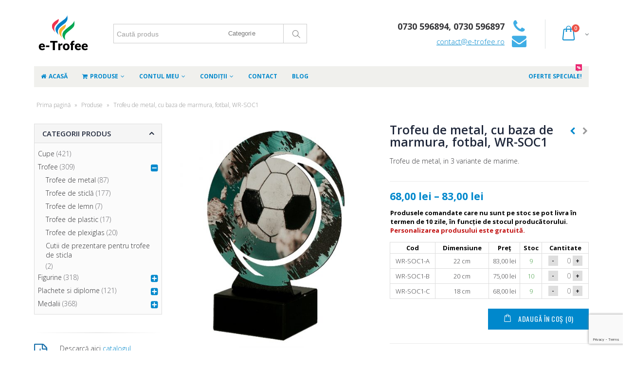

--- FILE ---
content_type: text/html; charset=UTF-8
request_url: https://e-trofee.ro/produs/trofeu-de-metal-cu-baza-de-marmura-fotbal-wr-soc1/
body_size: 21631
content:
<!DOCTYPE html>
<html lang="ro-RO">
<head>
    <meta charset="utf-8">
    <!--[if IE]><meta http-equiv='X-UA-Compatible' content='IE=edge,chrome=1'><![endif]-->
    <meta name="viewport" content="width=device-width, initial-scale=1, maximum-scale=1" />
    <link rel="profile" href="https://gmpg.org/xfn/11" />
    <link rel="pingback" href="https://e-trofee.ro/xmlrpc.php" />

        <link rel="shortcut icon" href="//e-trofee.ro/wp-content/uploads/2023/03/cropped-Flames_512x512.png" type="image/x-icon" />
    <link rel="apple-touch-icon" href="//e-trofee.ro/wp-content/uploads/2023/03/cropped-Flames_512x512.png">
    <link rel="apple-touch-icon" sizes="120x120" href="//e-trofee.ro/wp-content/uploads/2023/03/cropped-Flames_512x512.png">
    <link rel="apple-touch-icon" sizes="76x76" href="//e-trofee.ro/wp-content/uploads/2023/03/cropped-Flames_512x512.png">
    <link rel="apple-touch-icon" sizes="152x152" href="//e-trofee.ro/wp-content/uploads/2023/03/cropped-Flames_512x512.png">

<style rel="stylesheet" property="stylesheet" type="text/css">.ms-loading-container .ms-loading, .ms-slide .ms-slide-loading { background-image: none !important; background-color: transparent !important; box-shadow: none !important; } #header .logo { max-width: 170px; } @media (min-width: 1200px) { #header .logo { max-width: 250px; } } @media (max-width: 991px) { #header .logo { max-width: 110px; } } @media (max-width: 767px) { #header .logo { max-width: 110px; } } #header.sticky-header .logo { max-width: 87.5px; }</style><meta name='robots' content='index, follow, max-image-preview:large, max-snippet:-1, max-video-preview:-1' />

<!-- Google Tag Manager for WordPress by gtm4wp.com -->
<script data-cfasync="false" data-pagespeed-no-defer>
	var gtm4wp_datalayer_name = "dataLayer";
	var dataLayer = dataLayer || [];
</script>
<!-- End Google Tag Manager for WordPress by gtm4wp.com -->
	<!-- This site is optimized with the Yoast SEO plugin v23.6 - https://yoast.com/wordpress/plugins/seo/ -->
	<title>Trofeu de metal, cu baza de marmura, fotbal, WR-SOC1 - Cupe, trofee, medalii plachete diplome cadouri personalizate</title>
	<link rel="canonical" href="https://e-trofee.ro/produs/trofeu-de-metal-cu-baza-de-marmura-fotbal-wr-soc1/" />
	<meta property="og:locale" content="ro_RO" />
	<meta property="og:type" content="article" />
	<meta property="og:title" content="Trofeu de metal, cu baza de marmura, fotbal, WR-SOC1 - Cupe, trofee, medalii plachete diplome cadouri personalizate" />
	<meta property="og:description" content="Trofeu de metal, in 3 variante de marime." />
	<meta property="og:url" content="https://e-trofee.ro/produs/trofeu-de-metal-cu-baza-de-marmura-fotbal-wr-soc1/" />
	<meta property="og:site_name" content="Cupe, trofee, medalii plachete diplome cadouri personalizate" />
	<meta property="article:modified_time" content="2026-01-16T14:38:41+00:00" />
	<meta property="og:image" content="https://e-trofee.ro/wp-content/uploads/2023/06/WR_SOC1_A-1.jpg" />
	<meta property="og:image:width" content="900" />
	<meta property="og:image:height" content="900" />
	<meta property="og:image:type" content="image/jpeg" />
	<meta name="twitter:card" content="summary_large_image" />
	<script type="application/ld+json" class="yoast-schema-graph">{"@context":"https://schema.org","@graph":[{"@type":"WebPage","@id":"https://e-trofee.ro/produs/trofeu-de-metal-cu-baza-de-marmura-fotbal-wr-soc1/","url":"https://e-trofee.ro/produs/trofeu-de-metal-cu-baza-de-marmura-fotbal-wr-soc1/","name":"Trofeu de metal, cu baza de marmura, fotbal, WR-SOC1 - Cupe, trofee, medalii plachete diplome cadouri personalizate","isPartOf":{"@id":"https://e-trofee.ro/#website"},"primaryImageOfPage":{"@id":"https://e-trofee.ro/produs/trofeu-de-metal-cu-baza-de-marmura-fotbal-wr-soc1/#primaryimage"},"image":{"@id":"https://e-trofee.ro/produs/trofeu-de-metal-cu-baza-de-marmura-fotbal-wr-soc1/#primaryimage"},"thumbnailUrl":"https://e-trofee.ro/wp-content/uploads/2023/06/WR_SOC1_A-1.jpg","datePublished":"2023-06-06T08:11:26+00:00","dateModified":"2026-01-16T14:38:41+00:00","breadcrumb":{"@id":"https://e-trofee.ro/produs/trofeu-de-metal-cu-baza-de-marmura-fotbal-wr-soc1/#breadcrumb"},"inLanguage":"ro-RO","potentialAction":[{"@type":"ReadAction","target":["https://e-trofee.ro/produs/trofeu-de-metal-cu-baza-de-marmura-fotbal-wr-soc1/"]}]},{"@type":"ImageObject","inLanguage":"ro-RO","@id":"https://e-trofee.ro/produs/trofeu-de-metal-cu-baza-de-marmura-fotbal-wr-soc1/#primaryimage","url":"https://e-trofee.ro/wp-content/uploads/2023/06/WR_SOC1_A-1.jpg","contentUrl":"https://e-trofee.ro/wp-content/uploads/2023/06/WR_SOC1_A-1.jpg","width":900,"height":900},{"@type":"BreadcrumbList","@id":"https://e-trofee.ro/produs/trofeu-de-metal-cu-baza-de-marmura-fotbal-wr-soc1/#breadcrumb","itemListElement":[{"@type":"ListItem","position":1,"name":"Prima pagină","item":"https://e-trofee.ro/"},{"@type":"ListItem","position":2,"name":"Produse","item":"https://e-trofee.ro/shop/"},{"@type":"ListItem","position":3,"name":"Trofeu de metal, cu baza de marmura, fotbal, WR-SOC1"}]},{"@type":"WebSite","@id":"https://e-trofee.ro/#website","url":"https://e-trofee.ro/","name":"Cupe, trofee, medalii plachete diplome cadouri personalizate","description":"Magazin cu distinctii pentru orice sport sau eveniment","publisher":{"@id":"https://e-trofee.ro/#organization"},"potentialAction":[{"@type":"SearchAction","target":{"@type":"EntryPoint","urlTemplate":"https://e-trofee.ro/?s={search_term_string}"},"query-input":{"@type":"PropertyValueSpecification","valueRequired":true,"valueName":"search_term_string"}}],"inLanguage":"ro-RO"},{"@type":"Organization","@id":"https://e-trofee.ro/#organization","name":"Pro Marketing SRL","url":"https://e-trofee.ro/","logo":{"@type":"ImageObject","inLanguage":"ro-RO","@id":"https://e-trofee.ro/#/schema/logo/image/","url":"https://e-trofee.ro/wp-content/uploads/2024/10/logo01-1200-1.webp","contentUrl":"https://e-trofee.ro/wp-content/uploads/2024/10/logo01-1200-1.webp","width":1200,"height":630,"caption":"Pro Marketing SRL"},"image":{"@id":"https://e-trofee.ro/#/schema/logo/image/"}}]}</script>
	<!-- / Yoast SEO plugin. -->


<link rel='dns-prefetch' href='//www.google.com' />
<link rel='dns-prefetch' href='//fonts.googleapis.com' />
<link rel="alternate" type="application/rss+xml" title="Cupe, trofee, medalii plachete diplome cadouri personalizate &raquo; Flux" href="https://e-trofee.ro/feed/" />
<link rel='stylesheet' id='wp-block-library-css' href='https://e-trofee.ro/wp-includes/css/dist/block-library/style.min.css' type='text/css' media='all' />
<link rel='stylesheet' id='wc-blocks-vendors-style-css' href='https://e-trofee.ro/wp-content/plugins/woocommerce/packages/woocommerce-blocks/build/wc-blocks-vendors-style.css' type='text/css' media='all' />
<link rel='stylesheet' id='wc-blocks-style-css' href='https://e-trofee.ro/wp-content/plugins/woocommerce/packages/woocommerce-blocks/build/wc-blocks-style.css' type='text/css' media='all' />
<style id='classic-theme-styles-inline-css' type='text/css'>
/*! This file is auto-generated */
.wp-block-button__link{color:#fff;background-color:#32373c;border-radius:9999px;box-shadow:none;text-decoration:none;padding:calc(.667em + 2px) calc(1.333em + 2px);font-size:1.125em}.wp-block-file__button{background:#32373c;color:#fff;text-decoration:none}
</style>
<style id='global-styles-inline-css' type='text/css'>
:root{--wp--preset--aspect-ratio--square: 1;--wp--preset--aspect-ratio--4-3: 4/3;--wp--preset--aspect-ratio--3-4: 3/4;--wp--preset--aspect-ratio--3-2: 3/2;--wp--preset--aspect-ratio--2-3: 2/3;--wp--preset--aspect-ratio--16-9: 16/9;--wp--preset--aspect-ratio--9-16: 9/16;--wp--preset--color--black: #000000;--wp--preset--color--cyan-bluish-gray: #abb8c3;--wp--preset--color--white: #ffffff;--wp--preset--color--pale-pink: #f78da7;--wp--preset--color--vivid-red: #cf2e2e;--wp--preset--color--luminous-vivid-orange: #ff6900;--wp--preset--color--luminous-vivid-amber: #fcb900;--wp--preset--color--light-green-cyan: #7bdcb5;--wp--preset--color--vivid-green-cyan: #00d084;--wp--preset--color--pale-cyan-blue: #8ed1fc;--wp--preset--color--vivid-cyan-blue: #0693e3;--wp--preset--color--vivid-purple: #9b51e0;--wp--preset--gradient--vivid-cyan-blue-to-vivid-purple: linear-gradient(135deg,rgba(6,147,227,1) 0%,rgb(155,81,224) 100%);--wp--preset--gradient--light-green-cyan-to-vivid-green-cyan: linear-gradient(135deg,rgb(122,220,180) 0%,rgb(0,208,130) 100%);--wp--preset--gradient--luminous-vivid-amber-to-luminous-vivid-orange: linear-gradient(135deg,rgba(252,185,0,1) 0%,rgba(255,105,0,1) 100%);--wp--preset--gradient--luminous-vivid-orange-to-vivid-red: linear-gradient(135deg,rgba(255,105,0,1) 0%,rgb(207,46,46) 100%);--wp--preset--gradient--very-light-gray-to-cyan-bluish-gray: linear-gradient(135deg,rgb(238,238,238) 0%,rgb(169,184,195) 100%);--wp--preset--gradient--cool-to-warm-spectrum: linear-gradient(135deg,rgb(74,234,220) 0%,rgb(151,120,209) 20%,rgb(207,42,186) 40%,rgb(238,44,130) 60%,rgb(251,105,98) 80%,rgb(254,248,76) 100%);--wp--preset--gradient--blush-light-purple: linear-gradient(135deg,rgb(255,206,236) 0%,rgb(152,150,240) 100%);--wp--preset--gradient--blush-bordeaux: linear-gradient(135deg,rgb(254,205,165) 0%,rgb(254,45,45) 50%,rgb(107,0,62) 100%);--wp--preset--gradient--luminous-dusk: linear-gradient(135deg,rgb(255,203,112) 0%,rgb(199,81,192) 50%,rgb(65,88,208) 100%);--wp--preset--gradient--pale-ocean: linear-gradient(135deg,rgb(255,245,203) 0%,rgb(182,227,212) 50%,rgb(51,167,181) 100%);--wp--preset--gradient--electric-grass: linear-gradient(135deg,rgb(202,248,128) 0%,rgb(113,206,126) 100%);--wp--preset--gradient--midnight: linear-gradient(135deg,rgb(2,3,129) 0%,rgb(40,116,252) 100%);--wp--preset--font-size--small: 13px;--wp--preset--font-size--medium: 20px;--wp--preset--font-size--large: 36px;--wp--preset--font-size--x-large: 42px;--wp--preset--spacing--20: 0.44rem;--wp--preset--spacing--30: 0.67rem;--wp--preset--spacing--40: 1rem;--wp--preset--spacing--50: 1.5rem;--wp--preset--spacing--60: 2.25rem;--wp--preset--spacing--70: 3.38rem;--wp--preset--spacing--80: 5.06rem;--wp--preset--shadow--natural: 6px 6px 9px rgba(0, 0, 0, 0.2);--wp--preset--shadow--deep: 12px 12px 50px rgba(0, 0, 0, 0.4);--wp--preset--shadow--sharp: 6px 6px 0px rgba(0, 0, 0, 0.2);--wp--preset--shadow--outlined: 6px 6px 0px -3px rgba(255, 255, 255, 1), 6px 6px rgba(0, 0, 0, 1);--wp--preset--shadow--crisp: 6px 6px 0px rgba(0, 0, 0, 1);}:where(.is-layout-flex){gap: 0.5em;}:where(.is-layout-grid){gap: 0.5em;}body .is-layout-flex{display: flex;}.is-layout-flex{flex-wrap: wrap;align-items: center;}.is-layout-flex > :is(*, div){margin: 0;}body .is-layout-grid{display: grid;}.is-layout-grid > :is(*, div){margin: 0;}:where(.wp-block-columns.is-layout-flex){gap: 2em;}:where(.wp-block-columns.is-layout-grid){gap: 2em;}:where(.wp-block-post-template.is-layout-flex){gap: 1.25em;}:where(.wp-block-post-template.is-layout-grid){gap: 1.25em;}.has-black-color{color: var(--wp--preset--color--black) !important;}.has-cyan-bluish-gray-color{color: var(--wp--preset--color--cyan-bluish-gray) !important;}.has-white-color{color: var(--wp--preset--color--white) !important;}.has-pale-pink-color{color: var(--wp--preset--color--pale-pink) !important;}.has-vivid-red-color{color: var(--wp--preset--color--vivid-red) !important;}.has-luminous-vivid-orange-color{color: var(--wp--preset--color--luminous-vivid-orange) !important;}.has-luminous-vivid-amber-color{color: var(--wp--preset--color--luminous-vivid-amber) !important;}.has-light-green-cyan-color{color: var(--wp--preset--color--light-green-cyan) !important;}.has-vivid-green-cyan-color{color: var(--wp--preset--color--vivid-green-cyan) !important;}.has-pale-cyan-blue-color{color: var(--wp--preset--color--pale-cyan-blue) !important;}.has-vivid-cyan-blue-color{color: var(--wp--preset--color--vivid-cyan-blue) !important;}.has-vivid-purple-color{color: var(--wp--preset--color--vivid-purple) !important;}.has-black-background-color{background-color: var(--wp--preset--color--black) !important;}.has-cyan-bluish-gray-background-color{background-color: var(--wp--preset--color--cyan-bluish-gray) !important;}.has-white-background-color{background-color: var(--wp--preset--color--white) !important;}.has-pale-pink-background-color{background-color: var(--wp--preset--color--pale-pink) !important;}.has-vivid-red-background-color{background-color: var(--wp--preset--color--vivid-red) !important;}.has-luminous-vivid-orange-background-color{background-color: var(--wp--preset--color--luminous-vivid-orange) !important;}.has-luminous-vivid-amber-background-color{background-color: var(--wp--preset--color--luminous-vivid-amber) !important;}.has-light-green-cyan-background-color{background-color: var(--wp--preset--color--light-green-cyan) !important;}.has-vivid-green-cyan-background-color{background-color: var(--wp--preset--color--vivid-green-cyan) !important;}.has-pale-cyan-blue-background-color{background-color: var(--wp--preset--color--pale-cyan-blue) !important;}.has-vivid-cyan-blue-background-color{background-color: var(--wp--preset--color--vivid-cyan-blue) !important;}.has-vivid-purple-background-color{background-color: var(--wp--preset--color--vivid-purple) !important;}.has-black-border-color{border-color: var(--wp--preset--color--black) !important;}.has-cyan-bluish-gray-border-color{border-color: var(--wp--preset--color--cyan-bluish-gray) !important;}.has-white-border-color{border-color: var(--wp--preset--color--white) !important;}.has-pale-pink-border-color{border-color: var(--wp--preset--color--pale-pink) !important;}.has-vivid-red-border-color{border-color: var(--wp--preset--color--vivid-red) !important;}.has-luminous-vivid-orange-border-color{border-color: var(--wp--preset--color--luminous-vivid-orange) !important;}.has-luminous-vivid-amber-border-color{border-color: var(--wp--preset--color--luminous-vivid-amber) !important;}.has-light-green-cyan-border-color{border-color: var(--wp--preset--color--light-green-cyan) !important;}.has-vivid-green-cyan-border-color{border-color: var(--wp--preset--color--vivid-green-cyan) !important;}.has-pale-cyan-blue-border-color{border-color: var(--wp--preset--color--pale-cyan-blue) !important;}.has-vivid-cyan-blue-border-color{border-color: var(--wp--preset--color--vivid-cyan-blue) !important;}.has-vivid-purple-border-color{border-color: var(--wp--preset--color--vivid-purple) !important;}.has-vivid-cyan-blue-to-vivid-purple-gradient-background{background: var(--wp--preset--gradient--vivid-cyan-blue-to-vivid-purple) !important;}.has-light-green-cyan-to-vivid-green-cyan-gradient-background{background: var(--wp--preset--gradient--light-green-cyan-to-vivid-green-cyan) !important;}.has-luminous-vivid-amber-to-luminous-vivid-orange-gradient-background{background: var(--wp--preset--gradient--luminous-vivid-amber-to-luminous-vivid-orange) !important;}.has-luminous-vivid-orange-to-vivid-red-gradient-background{background: var(--wp--preset--gradient--luminous-vivid-orange-to-vivid-red) !important;}.has-very-light-gray-to-cyan-bluish-gray-gradient-background{background: var(--wp--preset--gradient--very-light-gray-to-cyan-bluish-gray) !important;}.has-cool-to-warm-spectrum-gradient-background{background: var(--wp--preset--gradient--cool-to-warm-spectrum) !important;}.has-blush-light-purple-gradient-background{background: var(--wp--preset--gradient--blush-light-purple) !important;}.has-blush-bordeaux-gradient-background{background: var(--wp--preset--gradient--blush-bordeaux) !important;}.has-luminous-dusk-gradient-background{background: var(--wp--preset--gradient--luminous-dusk) !important;}.has-pale-ocean-gradient-background{background: var(--wp--preset--gradient--pale-ocean) !important;}.has-electric-grass-gradient-background{background: var(--wp--preset--gradient--electric-grass) !important;}.has-midnight-gradient-background{background: var(--wp--preset--gradient--midnight) !important;}.has-small-font-size{font-size: var(--wp--preset--font-size--small) !important;}.has-medium-font-size{font-size: var(--wp--preset--font-size--medium) !important;}.has-large-font-size{font-size: var(--wp--preset--font-size--large) !important;}.has-x-large-font-size{font-size: var(--wp--preset--font-size--x-large) !important;}
:where(.wp-block-post-template.is-layout-flex){gap: 1.25em;}:where(.wp-block-post-template.is-layout-grid){gap: 1.25em;}
:where(.wp-block-columns.is-layout-flex){gap: 2em;}:where(.wp-block-columns.is-layout-grid){gap: 2em;}
:root :where(.wp-block-pullquote){font-size: 1.5em;line-height: 1.6;}
</style>
<link rel='stylesheet' id='contact-form-7-css' href='https://e-trofee.ro/wp-content/plugins/contact-form-7/includes/css/styles.css' type='text/css' media='all' />
<link rel='stylesheet' id='woof-css' href='https://e-trofee.ro/wp-content/plugins/woocommerce-products-filter/css/front.css' type='text/css' media='all' />
<link rel='stylesheet' id='chosen-drop-down-css' href='https://e-trofee.ro/wp-content/plugins/woocommerce-products-filter/js/chosen/chosen.min.css' type='text/css' media='all' />
<link rel='stylesheet' id='icheck-jquery-color-css' href='https://e-trofee.ro/wp-content/plugins/woocommerce-products-filter/js/icheck/skins/flat/blue.css' type='text/css' media='all' />
<link rel='stylesheet' id='woof_by_instock_html_items-css' href='https://e-trofee.ro/wp-content/plugins/woocommerce-products-filter/ext/by_instock/css/by_instock.css' type='text/css' media='all' />
<style id='woocommerce-inline-inline-css' type='text/css'>
.woocommerce form .form-row .required { visibility: visible; }
</style>
<link rel='stylesheet' id='woovartables_css-css' href='https://e-trofee.ro/wp-content/plugins/woo-variations-table/assets/css/woovartables.css' type='text/css' media='all' />
<link rel='stylesheet' id='bsf-Defaults-css' href='https://e-trofee.ro/wp-content/uploads/smile_fonts/Defaults/Defaults.css' type='text/css' media='all' />
<link rel='stylesheet' id='js_composer_front-css' href='https://e-trofee.ro/wp-content/plugins/js_composer/assets/css/js_composer.min.css' type='text/css' media='all' />
<link rel='stylesheet' id='ultimate-style-min-css' href='https://e-trofee.ro/wp-content/plugins/Ultimate_VC_Addons/assets/min-css/ultimate.min.css' type='text/css' media='all' />
<link rel='stylesheet' id='porto-bootstrap-css' href='https://e-trofee.ro/wp-content/themes/porto/css/bootstrap_1.css' type='text/css' media='all' />
<link rel='stylesheet' id='porto-plugins-css' href='https://e-trofee.ro/wp-content/themes/porto/css/plugins_1.css' type='text/css' media='all' />
<link rel='stylesheet' id='porto-theme-elements-css' href='https://e-trofee.ro/wp-content/themes/porto/css/theme_elements_1.css' type='text/css' media='all' />
<link rel='stylesheet' id='porto-theme-css' href='https://e-trofee.ro/wp-content/themes/porto/css/theme_1.css' type='text/css' media='all' />
<link rel='stylesheet' id='porto-theme-shop-css' href='https://e-trofee.ro/wp-content/themes/porto/css/theme_shop_1.css' type='text/css' media='all' />
<link rel='stylesheet' id='porto-skin-css' href='https://e-trofee.ro/wp-content/themes/porto/css/skin_1.css' type='text/css' media='all' />
<link rel='stylesheet' id='porto-style-css' href='https://e-trofee.ro/wp-content/themes/porto/style.css' type='text/css' media='all' />
<!--[if lt IE 10]>
<link rel='stylesheet' id='porto-ie-css' href='https://e-trofee.ro/wp-content/themes/porto/css/ie.css' type='text/css' media='all' />
<![endif]-->
<link rel='stylesheet' id='styles-child-css' href='https://e-trofee.ro/wp-content/themes/porto-child/style.css' type='text/css' media='all' />
<script type="text/template" id="tmpl-variation-template">
	<div class="woocommerce-variation-description">{{{ data.variation.variation_description }}}</div>
	<div class="woocommerce-variation-price">{{{ data.variation.price_html }}}</div>
	<div class="woocommerce-variation-availability">{{{ data.variation.availability_html }}}</div>
</script>
<script type="text/template" id="tmpl-unavailable-variation-template">
	<p>Ne pare rău, acest produs nu este disponibil. Te rugăm să alegi o altă combinație.</p>
</script>
<script type="text/javascript" src="https://e-trofee.ro/wp-includes/js/jquery/jquery.min.js" id="jquery-core-js"></script>
<script type="text/javascript" src="https://e-trofee.ro/wp-includes/js/jquery/jquery-migrate.min.js" id="jquery-migrate-js"></script>
<script type="text/javascript" src="https://e-trofee.ro/wp-content/plugins/woocommerce/assets/js/jquery-blockui/jquery.blockUI.min.js" id="jquery-blockui-js"></script>
<script type="text/javascript" id="wc-add-to-cart-js-extra">
/* <![CDATA[ */
var wc_add_to_cart_params = {"ajax_url":"\/wp-admin\/admin-ajax.php","wc_ajax_url":"\/?wc-ajax=%%endpoint%%","i18n_view_cart":"Vezi co\u0219ul","cart_url":"https:\/\/e-trofee.ro\/cart\/","is_cart":"","cart_redirect_after_add":"no"};
/* ]]> */
</script>
<script type="text/javascript" src="https://e-trofee.ro/wp-content/plugins/woocommerce/assets/js/frontend/add-to-cart.min.js" id="wc-add-to-cart-js"></script>
<script type="text/javascript" src="https://e-trofee.ro/wp-content/plugins/js_composer/assets/js/vendors/woocommerce-add-to-cart.js" id="vc_woocommerce-add-to-cart-js-js"></script>
<script type="text/javascript" id="woovartables_js-js-extra">
/* <![CDATA[ */
var localvars = {"ajax_url":"https:\/\/e-trofee.ro\/wp-admin\/admin-ajax.php","cart_url":"https:\/\/e-trofee.ro\/cart\/","vartable_ajax":"0","currency_symbol":"lei","thousand_separator":".","decimal_separator":",","decimal_decimals":"2","currency_pos":"right_space","price_display_suffix":""};
/* ]]> */
</script>
<script type="text/javascript" src="https://e-trofee.ro/wp-content/plugins/woo-variations-table/assets/js/add-to-cart.js" id="woovartables_js-js"></script>
<script type="text/javascript" src="https://e-trofee.ro/wp-includes/js/jquery/ui/core.min.js" id="jquery-ui-core-js"></script>
<script type="text/javascript" src="https://e-trofee.ro/wp-content/plugins/Ultimate_VC_Addons/assets/min-js/ultimate.min.js" id="ultimate-script-js"></script>
<script type="text/javascript" src="https://e-trofee.ro/wp-content/themes/porto/js/plugins.min.js" id="porto-plugins-js"></script>
<script type="text/javascript" id="wp-disable-css-lazy-load-js-extra">
/* <![CDATA[ */
var WpDisableAsyncLinks = {"wp-disable-google-fonts":"\/\/fonts.googleapis.com\/css?family=Open%20Sans:200,300,400,700,800,600,|Arial,%20Helvetica,%20sans-serif:200,300,400,700,800,600,|Oswald:200,300,400,700,800,600,|&subset=cyrillic,cyrillic-ext,greek,greek-ext,khmer,latin,latin-ext,vietnamese"};
/* ]]> */
</script>
<script type="text/javascript" src="https://e-trofee.ro/wp-content/plugins/wp-disable/js/css-lazy-load.min.js" id="wp-disable-css-lazy-load-js"></script>
<link rel="alternate" title="oEmbed (JSON)" type="application/json+oembed" href="https://e-trofee.ro/wp-json/oembed/1.0/embed?url=https%3A%2F%2Fe-trofee.ro%2Fprodus%2Ftrofeu-de-metal-cu-baza-de-marmura-fotbal-wr-soc1%2F" />
<link rel="alternate" title="oEmbed (XML)" type="text/xml+oembed" href="https://e-trofee.ro/wp-json/oembed/1.0/embed?url=https%3A%2F%2Fe-trofee.ro%2Fprodus%2Ftrofeu-de-metal-cu-baza-de-marmura-fotbal-wr-soc1%2F&#038;format=xml" />
<meta name="generator" content="Powered by Visual Composer Website Builder - fast and easy-to-use drag and drop visual editor for WordPress."/><noscript><style>.vce-row-container .vcv-lozad {display: none}</style></noscript>
<!-- Google Tag Manager for WordPress by gtm4wp.com -->
<!-- GTM Container placement set to automatic -->
<script data-cfasync="false" data-pagespeed-no-defer>
	var dataLayer_content = {"pagePostType":"product","pagePostType2":"single-product","pagePostAuthor":"Gheorghiu Dan"};
	dataLayer.push( dataLayer_content );
</script>
<script data-cfasync="false">
(function(w,d,s,l,i){w[l]=w[l]||[];w[l].push({'gtm.start':
new Date().getTime(),event:'gtm.js'});var f=d.getElementsByTagName(s)[0],
j=d.createElement(s),dl=l!='dataLayer'?'&l='+l:'';j.async=true;j.src=
'//www.googletagmanager.com/gtm.'+'js?id='+i+dl;f.parentNode.insertBefore(j,f);
})(window,document,'script','dataLayer','GTM-KRX769Q');
</script>
<!-- End Google Tag Manager -->
<!-- End Google Tag Manager for WordPress by gtm4wp.com -->	<noscript><style>.woocommerce-product-gallery{ opacity: 1 !important; }</style></noscript>
	<meta name="generator" content="Powered by Visual Composer - drag and drop page builder for WordPress."/>
<!--[if lte IE 9]><link rel="stylesheet" type="text/css" href="https://e-trofee.ro/wp-content/plugins/js_composer/assets/css/vc_lte_ie9.min.css" media="screen"><![endif]--><link rel="icon" href="https://e-trofee.ro/wp-content/uploads/2023/03/cropped-Flames_512x512-32x32.png" sizes="32x32" />
<link rel="icon" href="https://e-trofee.ro/wp-content/uploads/2023/03/cropped-Flames_512x512-192x192.png" sizes="192x192" />
<link rel="apple-touch-icon" href="https://e-trofee.ro/wp-content/uploads/2023/03/cropped-Flames_512x512-180x180.png" />
<meta name="msapplication-TileImage" content="https://e-trofee.ro/wp-content/uploads/2023/03/cropped-Flames_512x512-270x270.png" />
		<style type="text/css" id="wp-custom-css">
			/*
Poți să-ți adaugi propriul CSS aici.

Dă clic pe iconul de ajutor de mai sus pentru a afla mai mult.
*/

.archive-products .woocommerce-Price-amount.amount {
font-family: Oswald;
letter-spacing: -0.03em;
font-weight: normal;
font-size: 0.8em;
}		</style>
		      
        <script type="text/javascript">
            if (typeof woof_lang_custom == 'undefined') {
                var woof_lang_custom = {};/*!!important*/
            }
            woof_lang_custom.stock = "In stock";
        </script>
                <script type="text/javascript">
            var woof_is_permalink =1;

            var woof_shop_page = "";
        
            var woof_really_curr_tax = {};
            var woof_current_page_link = location.protocol + '//' + location.host + location.pathname;
            //***lets remove pagination from woof_current_page_link
            woof_current_page_link = woof_current_page_link.replace(/\page\/[0-9]+/, "");
                            woof_current_page_link = "https://e-trofee.ro/shop/";
                            var woof_link = 'https://e-trofee.ro/wp-content/plugins/woocommerce-products-filter/';

                </script>

                <script>

            var woof_ajaxurl = "https://e-trofee.ro/wp-admin/admin-ajax.php";

            var woof_lang = {
                'orderby': "orderby",
                'date': "date",
                'perpage': "per page",
                'pricerange': "price range",
                'menu_order': "menu order",
                'popularity': "popularity",
                'rating': "rating",
                'price': "price low to high",
                'price-desc': "price high to low"
            };

            if (typeof woof_lang_custom == 'undefined') {
                var woof_lang_custom = {};/*!!important*/
            }

            //***

            var woof_is_mobile = 0;
        


            var woof_show_price_search_button = 0;
            var woof_show_price_search_type = 0;
        
            var woof_show_price_search_type = 1;

            var swoof_search_slug = "swoof";

        
            var icheck_skin = {};
                                    icheck_skin.skin = "flat";
                icheck_skin.color = "blue";
                if (window.navigator.msPointerEnabled && navigator.msMaxTouchPoints > 0) {
                    //icheck_skin = 'none';
                }
        
            var is_woof_use_chosen =1;

        

            var woof_current_values = '[]';
            //+++
            var woof_lang_loading = "Loading ...";

                        woof_lang_loading = "imediat...";
        
            var woof_lang_show_products_filter = "show products filter";
            var woof_lang_hide_products_filter = "hide products filter";
            var woof_lang_pricerange = "price range";

            //+++

            var woof_use_beauty_scroll =0;
            //+++
            var woof_autosubmit =1;
            var woof_ajaxurl = "https://e-trofee.ro/wp-admin/admin-ajax.php";
            /*var woof_submit_link = "";*/
            var woof_is_ajax = 0;
            var woof_ajax_redraw = 0;
            var woof_ajax_page_num =1;
            var woof_ajax_first_done = false;
            var woof_checkboxes_slide_flag = true;


            //toggles
            var woof_toggle_type = "text";

            var woof_toggle_closed_text = "-";
            var woof_toggle_opened_text = "+";

            var woof_toggle_closed_image = "https://e-trofee.ro/wp-content/plugins/woocommerce-products-filter/img/plus3.png";
            var woof_toggle_opened_image = "https://e-trofee.ro/wp-content/plugins/woocommerce-products-filter/img/minus3.png";


            //indexes which can be displayed in red buttons panel
                    var woof_accept_array = ["min_price", "orderby", "perpage", "stock","min_rating","product_visibility","product_cat","product_tag","pa__height","pa_color","pa_inaltime","pa_size"];

        


            //***
            //for extensions

            var woof_ext_init_functions = null;
                        woof_ext_init_functions = '{"by_instock":"woof_init_instock"}';

        

        
            var woof_overlay_skin = "default";

            jQuery(function () {
                try
                {
                    woof_current_values = jQuery.parseJSON(woof_current_values);
                } catch (e)
                {
                    woof_current_values = null;
                }
                if (woof_current_values == null || woof_current_values.length == 0) {
                    woof_current_values = {};
                }

            });

            function woof_js_after_ajax_done() {
                jQuery(document).trigger('woof_ajax_done');
                    }
        </script>
        <noscript><style type="text/css"> .wpb_animate_when_almost_visible { opacity: 1; }</style></noscript>
<link rel="stylesheet" href="https://cdnjs.cloudflare.com/ajax/libs/simple-line-icons/2.4.1/css/simple-line-icons.css">

    <script type="text/javascript">
                                                </script>
	
</head>
<body data-rsssl=1 class="product-template-default single single-product postid-11533 full blog-1  theme-porto vcwb woocommerce woocommerce-page woocommerce-no-js wpb-js-composer js-comp-ver-5.1.1 vc_responsive">
    
    <div class="page-wrapper"><!-- page wrapper -->

        
                    <div class="header-wrapper clearfix"><!-- header wrapper -->
                                
                    
<header id="header" class="header-separate header-1 search-md sticky-menu-header">
    

    <div class="header-main">
        <div class="container">
            <div class="header-left">
                <div class="logo">


    <a href="https://e-trofee.ro/" title="Cupe, trofee, medalii plachete diplome cadouri personalizate - Magazin cu distinctii pentru orice sport sau eveniment" rel="home">



        


        <img class="img-responsive standard-logo" src="//e-trofee.ro/wp-content/uploads/2023/03/Logo_e-Trofee-120-x-80.png" alt="Cupe, trofee, medalii plachete diplome cadouri personalizate" /><img class="img-responsive retina-logo" src="//e-trofee.ro/wp-content/uploads/2023/03/Logo_e-Trofee-120-x-80.png" alt="Cupe, trofee, medalii plachete diplome cadouri personalizate" style="max-height:px;display:none;" />


        


    </a>



    </div>
            </div>
            <div class="header-center">
                


    <div class="searchform-popup">



        <a class="search-toggle"><i class="fa fa-search"></i></a>



        


    <form action="https://e-trofee.ro/" method="get"



        class="searchform searchform-cats">



        <fieldset>



            <span class="text"><input name="s" id="s" type="text" value="" placeholder="Caută produs" autocomplete="off" /></span>



            


                <input type="hidden" name="post_type" value="product"/>



                <select  name='product_cat' id='product_cat' class='cat'>
	<option value='0'>Categorie</option>
	<option class="level-0" value="cupe">Cupe</option>
	<option class="level-0" value="trofee">Trofee</option>
	<option class="level-0" value="figurine">Figurine</option>
	<option class="level-0" value="medalii">Medalii</option>
	<option class="level-0" value="plachete-si-diplome">Plachete si diplome</option>
</select>



            <span class="button-wrap"><button class="btn btn-special" title="Search" type="submit"><i class="fa fa-search"></i></button></span>



        </fieldset>



    </form>



    


    </div>



    
                <a class="mobile-toggle"><i class="fa fa-reorder"></i></a>
            </div>
            <div class="header-right">
                
                <div class="header-minicart-arrow-alt">
                    <div class="header-contact"><span style="line-height: 32px; font-size: 18px !important; font-weight: 700;">0730 596894, 0730 596897</span> <i class="porto-icon-phone" "size=xs"></i><br>
<a href=# style="line-height: 30px; font-size: 15px !important; text-decoration: underline;">contact@e-trofee.ro</a> <i class="porto-icon-mail-alt" "size=sm"></i></div>


        <div id="mini-cart" class="dropdown mini-cart minicart-arrow-alt effect-fadein-up minicart-style1">



            <div class="dropdown-toggle cart-head cart-head4" data-toggle="dropdown" data-delay="50" data-close-others="false">



                <i class="minicart-icon minicart-icon4"></i>



                


                    <span class="cart-items">
					
					0</span>



                


            </div>



            <div class="dropdown-menu cart-popup widget_shopping_cart">



                <div class="widget_shopping_cart_content">



                    <div class="cart-loading"></div>



                </div>



            </div>



        </div>



    
                </div>

                

            </div>
        </div>
    </div>

    
        <div class="main-menu-wrap">
            <div id="main-menu" class="container ">
                
                    <div class="menu-left">
                        <div class="logo">


    <a href="https://e-trofee.ro/" title="Cupe, trofee, medalii plachete diplome cadouri personalizate - Magazin cu distinctii pentru orice sport sau eveniment">



        


        <img class="img-responsive standard-logo" src="//e-trofee.ro/wp-content/uploads/2023/03/Logo_e-Trofee-120-x-80.png" alt="Cupe, trofee, medalii plachete diplome cadouri personalizate" /><img class="img-responsive retina-logo" src="//e-trofee.ro/wp-content/uploads/2023/03/Logo_e-Trofee-120-x-80.png" alt="Cupe, trofee, medalii plachete diplome cadouri personalizate" style="max-height:px;display:none;" />


        


    </a>



    </div>
                    </div>
                
                <div class="menu-center">
                    <ul id="menu-main-menu" class="main-menu mega-menu show-arrow effect-down subeffect-fadein-left"><li id="nav-menu-item-1060" class="menu-item menu-item-type-post_type menu-item-object-page menu-item-home  narrow "><a href="https://e-trofee.ro/" class=""><i class="fa fa-home"></i>Acasă</a></li>
<li id="nav-menu-item-824" class="menu-item menu-item-type-post_type menu-item-object-page menu-item-has-children current_page_parent  has-sub wide pos-left col-6"><a href="https://e-trofee.ro/shop/" class=""><i class="fa fa-shopping-cart"></i>Produse</a>
<div class="popup"><div class="inner" style="height: 250px;background-image:url(//e-trofee.ro/wp-content/uploads/2017/06/menubg4.png);;background-position:left bottom;;background-repeat:no-repeat;;background-size:contain;"><ul class="sub-menu">
	<li id="nav-menu-item-750" class="menu-item menu-item-type-custom menu-item-object-custom " data-cols="0.8"><a href="https://e-trofee.ro/categorie-produs/cupe/" class="">Cupe</a></li>
	<li id="nav-menu-item-742" class="menu-item menu-item-type-custom menu-item-object-custom menu-item-has-children  sub" data-cols="1"><a href="https://e-trofee.ro/categorie-produs/trofee/" class="">Trofee</a>
	<ul class="sub-menu">
		<li id="nav-menu-item-9467" class="menu-item menu-item-type-custom menu-item-object-custom "><a href="https://e-trofee.ro/categorie-produs/trofee/trofee-de-metal/" class="">Trofee de metal</a></li>
		<li id="nav-menu-item-1041" class="menu-item menu-item-type-custom menu-item-object-custom "><a href="https://e-trofee.ro/categorie-produs/trofee/trofee-de-sticla/" class="">Trofee de sticlă</a></li>
		<li id="nav-menu-item-1038" class="menu-item menu-item-type-custom menu-item-object-custom "><a href="https://e-trofee.ro/categorie-produs/trofee/trofee-de-lemn/" class="">Trofee de lemn</a></li>
		<li id="nav-menu-item-1040" class="menu-item menu-item-type-custom menu-item-object-custom "><a href="https://e-trofee.ro/categorie-produs/trofee/trofee-de-plexiglas/" class="">Trofee de plexiglas</a></li>
		<li id="nav-menu-item-9506" class="menu-item menu-item-type-taxonomy menu-item-object-product_cat "><a href="https://e-trofee.ro/categorie-produs/trofee/cutii-de-prezentare-pentru-trofee-de-sticla/" class="">Cutii de prezentare pentru trofee de sticla</a></li>
	</ul>
</li>
	<li id="nav-menu-item-741" class="menu-item menu-item-type-custom menu-item-object-custom menu-item-has-children  sub" data-cols="1"><a href="https://e-trofee.ro/categorie-produs/medalii/" class="">Medalii</a>
	<ul class="sub-menu">
		<li id="nav-menu-item-1035" class="menu-item menu-item-type-custom menu-item-object-custom "><a href="https://e-trofee.ro/categorie-produs/medalii/medalii-de-metal-medalii/" class="">Medalii de metal</a></li>
		<li id="nav-menu-item-1036" class="menu-item menu-item-type-custom menu-item-object-custom "><a href="https://e-trofee.ro/categorie-produs/medalii/medalii-de-sticla-medalii/" class="">Medalii de sticlă</a></li>
		<li id="nav-menu-item-9504" class="menu-item menu-item-type-taxonomy menu-item-object-product_cat "><a href="https://e-trofee.ro/categorie-produs/medalii/embleme/" class="">Embleme</a></li>
		<li id="nav-menu-item-1034" class="menu-item menu-item-type-custom menu-item-object-custom "><a href="https://e-trofee.ro/categorie-produs/medalii/cutii-medalii/" class="">Cutii medalii</a></li>
		<li id="nav-menu-item-9508" class="menu-item menu-item-type-taxonomy menu-item-object-product_cat "><a href="https://e-trofee.ro/categorie-produs/medalii/snururi-medalii/" class="">Snururi medalii</a></li>
	</ul>
</li>
	<li id="nav-menu-item-1029" class="menu-item menu-item-type-custom menu-item-object-custom menu-item-has-children  sub" data-cols="1"><a href="https://e-trofee.ro/categorie-produs/figurine/" class="">Figurine</a>
	<ul class="sub-menu">
		<li id="nav-menu-item-1028" class="menu-item menu-item-type-custom menu-item-object-custom "><a href="https://e-trofee.ro/categorie-produs/figurine/figurine-de-rasina/" class="">Figurine de rășină</a></li>
		<li id="nav-menu-item-743" class="menu-item menu-item-type-custom menu-item-object-custom "><a href="https://e-trofee.ro/categorie-produs/figurine/figurine-de-plastic-si-piedestale/" class="">Figurine de plastic și piedestale</a></li>
	</ul>
</li>
	<li id="nav-menu-item-739" class="menu-item menu-item-type-custom menu-item-object-custom menu-item-has-children  sub" data-cols="1"><a href="https://e-trofee.ro/categorie-produs/plachete-si-diplome/" class="">Diplome</a>
	<ul class="sub-menu">
		<li id="nav-menu-item-7587" class="menu-item menu-item-type-custom menu-item-object-custom "><a href="https://e-trofee.ro/categorie-produs/diplome/plachete-lemn-in-caseta/" class="">Plachete lemn în casetă</a></li>
		<li id="nav-menu-item-1033" class="menu-item menu-item-type-custom menu-item-object-custom "><a href="https://e-trofee.ro/categorie-produs/diplome/plachete-din-lemn/" class="">Plachete de lemn</a></li>
		<li id="nav-menu-item-1031" class="menu-item menu-item-type-custom menu-item-object-custom "><a href="https://e-trofee.ro/categorie-produs/diplome/diplome-de-carton-diplome/" class="">Diplome de carton</a></li>
		<li id="nav-menu-item-1030" class="menu-item menu-item-type-custom menu-item-object-custom "><a href="https://e-trofee.ro/categorie-produs/diplome/suporti-plachete-lemn/" class="">Suporți plachete lemn</a></li>
		<li id="nav-menu-item-7586" class="menu-item menu-item-type-custom menu-item-object-custom "><a href="https://e-trofee.ro/categorie-produs/diplome/casete-catifea/" class="">Casete catifea</a></li>
	</ul>
</li>
</ul></div></div>
</li>
<li id="nav-menu-item-740" class="menu-item menu-item-type-custom menu-item-object-custom menu-item-has-children  has-sub narrow "><a href="https://e-trofee.ro/contul-meu/" class="">Contul meu</a>
<div class="popup"><div class="inner" style=""><ul class="sub-menu">
	<li id="nav-menu-item-1046" class="menu-item menu-item-type-custom menu-item-object-custom " data-cols="1"><a href="https://e-trofee.ro/my-account/orders/" class="">Comenzi</a></li>
	<li id="nav-menu-item-1047" class="menu-item menu-item-type-custom menu-item-object-custom " data-cols="1"><a href="https://e-trofee.ro/my-account/downloads/" class="">Descărcări</a></li>
	<li id="nav-menu-item-1048" class="menu-item menu-item-type-custom menu-item-object-custom " data-cols="1"><a href="https://e-trofee.ro/my-account/edit-address/" class="">Adrese</a></li>
	<li id="nav-menu-item-1049" class="menu-item menu-item-type-custom menu-item-object-custom " data-cols="1"><a href="https://e-trofee.ro/my-account/edit-account/" class="">Detalii cont</a></li>
	<li id="nav-menu-item-1051" class="menu-item menu-item-type-custom menu-item-object-custom " data-cols="1"><a href="https://e-trofee.ro/my-account/lost-password/" class="">Parolă pierdută</a></li>
</ul></div></div>
</li>
<li id="nav-menu-item-734" class="menu-item menu-item-type-custom menu-item-object-custom menu-item-has-children  has-sub narrow "><a href="#" class="">Condiții</a>
<div class="popup"><div class="inner" style=""><ul class="sub-menu">
	<li id="nav-menu-item-735" class="menu-item menu-item-type-custom menu-item-object-custom " data-cols="1"><a href="https://e-trofee.ro/despre-noi/" class="">Despre noi</a></li>
	<li id="nav-menu-item-1057" class="menu-item menu-item-type-post_type menu-item-object-page " data-cols="1"><a href="https://e-trofee.ro/termeni-si-conditii/" class="">Termeni și condiții</a></li>
	<li id="nav-menu-item-1058" class="menu-item menu-item-type-post_type menu-item-object-page " data-cols="1"><a href="https://e-trofee.ro/cum-cumpar/" class="">Cum cumpăr</a></li>
	<li id="nav-menu-item-1059" class="menu-item menu-item-type-post_type menu-item-object-page " data-cols="1"><a href="https://e-trofee.ro/termeni-legali/" class="">Termeni legali, politica „cookies”</a></li>
	<li id="nav-menu-item-5081" class="menu-item menu-item-type-custom menu-item-object-custom " data-cols="1"><a href="https://e-trofee.ro/wp-content/uploads/2017/09/Protec_ia-Datelor-cu-Caracter-Personal.pdf" class="">Protecția datelor personale</a></li>
</ul></div></div>
</li>
<li id="nav-menu-item-822" class="menu-item menu-item-type-post_type menu-item-object-page  narrow "><a href="https://e-trofee.ro/contact/" class="">Contact</a></li>
<li id="nav-menu-item-15742" class="menu-item menu-item-type-post_type menu-item-object-page  narrow "><a href="https://e-trofee.ro/blog/" class="">Blog</a></li>
<li class="menu-custom-content pull-right"><div class="menu-custom-block"><a href="https://e-trofee.ro/oferte-speciale/">Oferte speciale!<em class="tip hot">%<i class="tip-arrow"></i></em></a></div></li></ul>
                </div>
                
                    <div class="menu-right">
                        


        <div id="mini-cart" class="dropdown mini-cart minicart-arrow-alt effect-fadein-up minicart-style1">



            <div class="dropdown-toggle cart-head cart-head4" data-toggle="dropdown" data-delay="50" data-close-others="false">



                <i class="minicart-icon minicart-icon4"></i>



                


                    <span class="cart-items">
					
					0</span>



                


            </div>



            <div class="dropdown-menu cart-popup widget_shopping_cart">



                <div class="widget_shopping_cart_content">



                    <div class="cart-loading"></div>



                </div>



            </div>



        </div>



    
                    </div>
                
            </div>
        </div>
    
</header>
                            </div><!-- end header wrapper -->
        
        
        

    
    <section class="page-top page-header-6">
        
<div class="container">
    <div class="row">
        <div class="col-md-12 clearfix">
            <div class="pt-right">
                <h1 class="page-title">Trofeu de metal, cu baza de marmura, fotbal, WR-SOC1</h1>
                
            </div>
            
                <div class="breadcrumbs-wrap pt-left">
                    <span class="yoast-breadcrumbs"><span><a href="https://e-trofee.ro/">Prima pagină</a></span> » <span><a href="https://e-trofee.ro/shop/">Produse</a></span> » <span class="breadcrumb_last" aria-current="page">Trofeu de metal, cu baza de marmura, fotbal, WR-SOC1</span></span>
                </div>
            
            
        </div>
    </div>
</div>
    </section>
    

        <div id="main" class="column2 column2-left-sidebar boxed"><!-- main -->

            
                        <div class="container">
            	                        <div class="row main-content-wrap">

            <!-- main content -->
            <div class="main-content col-md-9">

                            
	<div id="primary" class="content-area"><main id="main" class="site-main" role="main">
					
			
<div class="woocommerce-notices-wrapper"></div>
<!-- woocommerce_get_product_schema DEPRECATED with NO altertative in 3.0.0 -->
<div itemscope itemtype="" id="product-11533" class="post-11533 product type-product status-publish has-post-thumbnail product_cat-trofee-de-metal pa_inaltime-215 pa_inaltime-220 pa_inaltime-209 first instock taxable shipping-taxable purchasable product-type-variable">

    <div class="product-summary-wrap">


        <div class="row">


            <div class="col-md-6 summary-before">


                <div class="labels"></div><div class="product-images images">
    <div class="product-image-slider owl-carousel show-nav-hover"><div class="img-thumbnail"><div class="inner"><img src="https://e-trofee.ro/wp-content/uploads/2023/06/WR_SOC1_A-1-480x540.jpg" href="https://e-trofee.ro/wp-content/uploads/2023/06/WR_SOC1_A-1.jpg" class="woocommerce-main-image img-responsive" alt="" itemprop="image" content="https://e-trofee.ro/wp-content/uploads/2023/06/WR_SOC1_A-1.jpg" /></div></div></div><span class="zoom" data-index="0"><i class="fa fa-search"></i></span></div>



            </div>

            <div class="col-md-6 summary entry-summary">


                <h2 itemprop="name" class="product_title entry-title show-product-nav" >
        Trofeu de metal, cu baza de marmura, fotbal, WR-SOC1    </h2><div class="product-nav">        <div class="product-next">
            <a href="https://e-trofee.ro/produs/trofeu-de-metal-cu-baza-de-marmura-pescuit-wr-fis2/" title="">
                <span class="product-link"></span>
                <span class="product-popup">
                    <span class="featured-box">
                        <span class="box-content">
                            <span class="product-image">
                                <span class="inner">
                                    <img width="900" height="900" src="https://e-trofee.ro/wp-content/uploads/2024/01/Trofeu_metal_pescuit_WR_FIS2.jpg" class="attachment-shop_thumbnail size-shop_thumbnail wp-post-image" alt="Trofeu metal pescuit WR_FIS2" decoding="async" fetchpriority="high" srcset="https://e-trofee.ro/wp-content/uploads/2024/01/Trofeu_metal_pescuit_WR_FIS2.jpg 900w, https://e-trofee.ro/wp-content/uploads/2024/01/Trofeu_metal_pescuit_WR_FIS2-100x100.jpg 100w, https://e-trofee.ro/wp-content/uploads/2024/01/Trofeu_metal_pescuit_WR_FIS2-480x480.jpg 480w, https://e-trofee.ro/wp-content/uploads/2024/01/Trofeu_metal_pescuit_WR_FIS2-300x300.jpg 300w, https://e-trofee.ro/wp-content/uploads/2024/01/Trofeu_metal_pescuit_WR_FIS2-150x150.jpg 150w, https://e-trofee.ro/wp-content/uploads/2024/01/Trofeu_metal_pescuit_WR_FIS2-768x768.jpg 768w, https://e-trofee.ro/wp-content/uploads/2024/01/Trofeu_metal_pescuit_WR_FIS2-320x320.jpg 320w, https://e-trofee.ro/wp-content/uploads/2024/01/Trofeu_metal_pescuit_WR_FIS2-800x800.jpg 800w, https://e-trofee.ro/wp-content/uploads/2024/01/Trofeu_metal_pescuit_WR_FIS2-560x560.jpg 560w, https://e-trofee.ro/wp-content/uploads/2024/01/Trofeu_metal_pescuit_WR_FIS2-367x367.jpg 367w, https://e-trofee.ro/wp-content/uploads/2024/01/Trofeu_metal_pescuit_WR_FIS2-85x85.jpg 85w, https://e-trofee.ro/wp-content/uploads/2024/01/Trofeu_metal_pescuit_WR_FIS2-50x50.jpg 50w" sizes="(max-width: 900px) 100vw, 900px" />                                </span>
                            </span>
                            <span class="product-details">
                                <span class="product-title">Trofeu de metal, cu baza de marmura, pescuit, WR-FIS2</span>
                                <span class="woocommerce-Price-amount amount"><bdi>68,00&nbsp;<span class="woocommerce-Price-currencySymbol">lei</span></bdi></span> &ndash; <span class="woocommerce-Price-amount amount"><bdi>83,00&nbsp;<span class="woocommerce-Price-currencySymbol">lei</span></bdi></span>                            </span>
                        </span>
                    </span>
                </span>
            </a>
        </div>
                <div class="product-prev">
            <span class="product-link disabled"></span>
        </div>
    </div><div class="description" itemprop="description">
	<p>Trofeu de metal, in 3 variante de marime.</p>
</div><p class="price"><span class="woocommerce-Price-amount amount"><bdi>68,00&nbsp;<span class="woocommerce-Price-currencySymbol">lei</span></bdi></span> &ndash; <span class="woocommerce-Price-amount amount"><bdi>83,00&nbsp;<span class="woocommerce-Price-currencySymbol">lei</span></bdi></span></p>
          
                              
                              
                    
    <table 
      id="tb_69734" 
      class="table vartable  " 
      data-random="69734" 
      data-sort="no" 
      data-vartable_ajax="0" 
      data-cartredirect="no" 
      data-globalcart="2"
      data-preorder="" 
      data-preorder_direction="" 
      >
    
      <thead>
<tr><th colspan="5" style="text-align:left; font-size: 13px; border: none !important; padding-bottom: 15px !important;">Produsele comandate care nu sunt pe stoc se pot livra în termen de 10 zile, în funcție de stocul producătorului.</br><font color="#C21212">Personalizarea produsului este gratuită.</font></td></tr>
<tr>
<th data-sort="string" class="vartable_price"><span>Cod</span></th>
<th data-sort="float" class="vartable_variations pa-inaltime">
<span>Dimensiune</span>
</th>
<th data-sort="float" class="vartable_price"><span>Preț</span></th>
<th class="vartable_stock"><span>Stoc</span></th> 
<th class="vartable_qty"><span>Cantitate</span></th>
</tr>
</thead>
    <tbody>
      
        <tr 
          class="12927 instock is_purchasable" 
          data-price="83.00">
          <td class="skucol" data-label="SKU" data-sort-value="WR-SOC1-A">WR-SOC1-A</td>

              <td class="dimensions_col" data-label="Dimensions">22 cm</td>

              <td class="pricecol" 
                data-label="Price" 
                data-price="83.00" 
                data-sort-value="83.00">
                <span class="woocommerce-Price-amount amount"><bdi>83,00&nbsp;<span class="woocommerce-Price-currencySymbol">lei</span></bdi></span>
              </td>
<td class="stockcol" data-label="Stock"><span class="instock">9</span></td>

              <td class="qtycol" data-label="Quantity">
                    <div class="qtywrap">
                    
                    <div class="minusqty qtycontrol">-</div>
                    
                    <input type="number" step="1" name="var_quantity" value="0" title="Qty" class="input-text qty text" size="4" min="0" >
                  
                      <div class="plusqty">+</div>
                    
                      </div>
                    </td>
<td class="optionscol attribute_pa_inaltime" data-sort-value="22" data-label="Inaltime">22</td>
<td class="cartcol vartablehide " data-label="">
		<form action="https://e-trofee.ro/produs/trofeu-de-metal-cu-baza-de-marmura-fotbal-wr-soc1/" method="POST" data-variation_id="129270" id="vtvariation_129270" class="vtajaxform" enctype="multipart/form-data">
			<input type="hidden" name="variation_id" value="12927" />
			<input type="hidden" name="product_id" value="11533" />
			<input type="hidden" name="add-to-cart" value="11533" />
      
      <input type="hidden" class="hidden_quantity" name="quantity" value="0" /><input type="hidden" class="gift_wrap" name="gift_wrap" value="" /><input type="hidden" class="form_vartable_attribute" name="attribute_pa_inaltime" value="22" />
            <input type="hidden" class="form_vartable_attribute_json" name="form_vartable_attribute_json" value='{"inaltime":"22"}' />
            <input type="hidden" class="form_vartable_attribute_array" name="form_vartable_attribute_array" value='{"attribute_pa_inaltime":"22"}' />
            
              <button id="add2cartbtn_129270" type="submit" data-product_id="12927" class="single_add_to_cart_button button button_theme ajax add_to_cart avia-button fusion-button button-flat button-round alt alt">Add to cart</button>
                <div class="added2cartwrap" id="added2cart_129270"><span class="added2cart" >&#10003;</span></div>
                <span class="vtspinner singlebtn vtspinner_129270">
                  <img src="https://e-trofee.ro/wp-content/plugins/woo-variations-table/images/spinner.png" width="16" height="16" alt="spinner" />
                </span>
                </form></td>
<td class="globalcartcol vartablehide" data-label="">  <input type="checkbox" class="globalcheck" name="check_129270" value="1" checked="checked"></td></tr>
          

        <tr 
          class="12928 instock is_purchasable" 
          data-price="75.00">
          <td class="skucol" data-label="SKU" data-sort-value="WR-SOC1-B">WR-SOC1-B</td>

              <td class="dimensions_col" data-label="Dimensions">20 cm</td>

              <td class="pricecol" 
                data-label="Price" 
                data-price="75.00" 
                data-sort-value="75.00">
                <span class="woocommerce-Price-amount amount"><bdi>75,00&nbsp;<span class="woocommerce-Price-currencySymbol">lei</span></bdi></span>
              </td>
<td class="stockcol" data-label="Stock"><span class="instock">10</span></td>

              <td class="qtycol" data-label="Quantity">
                    <div class="qtywrap">
                    
                    <div class="minusqty qtycontrol">-</div>
                    
                    <input type="number" step="1" name="var_quantity" value="0" title="Qty" class="input-text qty text" size="4" min="0" >
                  
                      <div class="plusqty">+</div>
                    
                      </div>
                    </td>
<td class="optionscol attribute_pa_inaltime" data-sort-value="20" data-label="Inaltime">20</td>
<td class="cartcol vartablehide " data-label="">
		<form action="https://e-trofee.ro/produs/trofeu-de-metal-cu-baza-de-marmura-fotbal-wr-soc1/" method="POST" data-variation_id="129281" id="vtvariation_129281" class="vtajaxform" enctype="multipart/form-data">
			<input type="hidden" name="variation_id" value="12928" />
			<input type="hidden" name="product_id" value="11533" />
			<input type="hidden" name="add-to-cart" value="11533" />
      
      <input type="hidden" class="hidden_quantity" name="quantity" value="0" /><input type="hidden" class="gift_wrap" name="gift_wrap" value="" /><input type="hidden" class="form_vartable_attribute" name="attribute_pa_inaltime" value="20" />
            <input type="hidden" class="form_vartable_attribute_json" name="form_vartable_attribute_json" value='{"inaltime":"20"}' />
            <input type="hidden" class="form_vartable_attribute_array" name="form_vartable_attribute_array" value='{"attribute_pa_inaltime":"20"}' />
            
              <button id="add2cartbtn_129281" type="submit" data-product_id="12928" class="single_add_to_cart_button button button_theme ajax add_to_cart avia-button fusion-button button-flat button-round alt alt">Add to cart</button>
                <div class="added2cartwrap" id="added2cart_129281"><span class="added2cart" >&#10003;</span></div>
                <span class="vtspinner singlebtn vtspinner_129281">
                  <img src="https://e-trofee.ro/wp-content/plugins/woo-variations-table/images/spinner.png" width="16" height="16" alt="spinner" />
                </span>
                </form></td>
<td class="globalcartcol vartablehide" data-label="">  <input type="checkbox" class="globalcheck" name="check_129281" value="1" checked="checked"></td></tr>
          

        <tr 
          class="12929 instock is_purchasable" 
          data-price="68.00">
          <td class="skucol" data-label="SKU" data-sort-value="WR-SOC1-C">WR-SOC1-C</td>

              <td class="dimensions_col" data-label="Dimensions">18 cm</td>

              <td class="pricecol" 
                data-label="Price" 
                data-price="68.00" 
                data-sort-value="68.00">
                <span class="woocommerce-Price-amount amount"><bdi>68,00&nbsp;<span class="woocommerce-Price-currencySymbol">lei</span></bdi></span>
              </td>
<td class="stockcol" data-label="Stock"><span class="instock">9</span></td>

              <td class="qtycol" data-label="Quantity">
                    <div class="qtywrap">
                    
                    <div class="minusqty qtycontrol">-</div>
                    
                    <input type="number" step="1" name="var_quantity" value="0" title="Qty" class="input-text qty text" size="4" min="0" >
                  
                      <div class="plusqty">+</div>
                    
                      </div>
                    </td>
<td class="optionscol attribute_pa_inaltime" data-sort-value="18" data-label="Inaltime">18</td>
<td class="cartcol vartablehide " data-label="">
		<form action="https://e-trofee.ro/produs/trofeu-de-metal-cu-baza-de-marmura-fotbal-wr-soc1/" method="POST" data-variation_id="129292" id="vtvariation_129292" class="vtajaxform" enctype="multipart/form-data">
			<input type="hidden" name="variation_id" value="12929" />
			<input type="hidden" name="product_id" value="11533" />
			<input type="hidden" name="add-to-cart" value="11533" />
      
      <input type="hidden" class="hidden_quantity" name="quantity" value="0" /><input type="hidden" class="gift_wrap" name="gift_wrap" value="" /><input type="hidden" class="form_vartable_attribute" name="attribute_pa_inaltime" value="18" />
            <input type="hidden" class="form_vartable_attribute_json" name="form_vartable_attribute_json" value='{"inaltime":"18"}' />
            <input type="hidden" class="form_vartable_attribute_array" name="form_vartable_attribute_array" value='{"attribute_pa_inaltime":"18"}' />
            
              <button id="add2cartbtn_129292" type="submit" data-product_id="12929" class="single_add_to_cart_button button button_theme ajax add_to_cart avia-button fusion-button button-flat button-round alt alt">Add to cart</button>
                <div class="added2cartwrap" id="added2cart_129292"><span class="added2cart" >&#10003;</span></div>
                <span class="vtspinner singlebtn vtspinner_129292">
                  <img src="https://e-trofee.ro/wp-content/plugins/woo-variations-table/images/spinner.png" width="16" height="16" alt="spinner" />
                </span>
                </form></td>
<td class="globalcartcol vartablehide" data-label="">  <input type="checkbox" class="globalcheck" name="check_129292" value="1" checked="checked"></td></tr>
          </tbody>
    </table>
    
    
        <div class="vartable_gc_wrap vartable_gc_wrap_bottom">
          <a data-position="bottom" href="#globalcart" class="globalcartbtn submit single_add_to_cart_button btn button button_theme ajax add_to_cart avia-button fusion-button button-flat button-round alt" data-product_id="gc_11533" id="gc_69734_bottom" class="btn button alt">Adaugă în coș<span class="vt_products_count"></span></a>
          <span class="added2cartglobal added2cartglobal_69734">&#10003;</span>
          <span class="vtspinner vtspinner_bottom vtspinner_69734"><img src="https://e-trofee.ro/wp-content/plugins/woo-variations-table/images/spinner.png" width="16" height="16" alt="spinner" /></span>
        </div>
      <div class="product_meta">			<span class="posted_in">Categorie: <a href="https://e-trofee.ro/categorie-produs/trofee/trofee-de-metal/" rel="tag">Trofee de metal</a></span>    	</div>

            </div>


        </div>


    </div><!-- .summary -->

	
    <div class="woocommerce-tabs woocommerce-tabs-brt7cue3rpkw5fcirkpa8b7o8z5e22m resp-htabs style-2" id="product-tab">
       <ul class="resp-tabs-list">
            <li aria-controls="tab-description">
                    Descriere                </li>
        </ul>
        <div class="resp-tabs-container">
            
                <div class="tab-content" id="tab-description">
                    
	<h2>Descriere</h2>

<p>Trofeu de metal, in 3 variante de marime, cu soclu de marmura.<br />
Model: fotbal.<br />
Materiale: metal, marmura.<br />
Personalizarea cu autocolant pe soclu este inclusa.<br />
Optional, se poate personaliza cu placuta gravata (cost suplimentar).</p>
                </div>

                    </div>
    </div>

    <script type="text/javascript">
        jQuery(document).ready(function($) {
            var $tabs = $('.woocommerce-tabs-brt7cue3rpkw5fcirkpa8b7o8z5e22m');

            $tabs.easyResponsiveTabs({
                type: 'default', //Types: default, vertical, accordion
                width: 'auto', //auto or any width like 600px
                fit: true,   // 100% fit in a container
                activate: function(event) { // Callback function if tab is switched

                }
            });

            var $review_content = $tabs.find('#tab-reviews'),
                $review_title1 = $tabs.find('h2[aria-controls=tab_item-0]'),
                $review_title2 = $tabs.find('li[aria-controls=tab_item-0]');

            function goReviewTab(target) {
                var recalc_pos = false;
                if ($review_content.length && $review_content.css('display') == 'none') {
                    recalc_pos = true;
                    if ($review_title1.length && $review_title1.css('display') != 'none')
                        $review_title1.click();
                    else if ($review_title2.length && $review_title2.closest('ul').css('display') != 'none')
                        $review_title2.click();
                }

                var delay = recalc_pos ? 400 : 0;
                setTimeout(function() {
                    $('html, body').stop().animate({
                        scrollTop: target.offset().top - theme.StickyHeader.sticky_height - theme.adminBarHeight() - 14
                    }, 600, 'easeOutQuad');
                }, delay);
            }

            function goAccordionTab(target) {
                setTimeout(function() {
                    var label = target.attr('aria-controls');
                    var $tab_content = $tabs.find('.resp-tab-content[aria-labelledby="' + label + '"]');
                    if ($tab_content.length && $tab_content.css('display') != 'none') {
                        var offset = target.offset().top - theme.StickyHeader.sticky_height - theme.adminBarHeight() - 14;
                        if (offset < $(window).scrollTop())
                        $('html, body').stop().animate({
                            scrollTop: offset
                        }, 600, 'easeOutQuad');
                    }
                }, 500);
            }

                        // go to reviews, write a review
            $('.woocommerce-review-link, .woocommerce-write-review-link').click(function(e) {
                var target = $(this.hash);
                if (target.length) {
                    e.preventDefault();

                    goReviewTab(target);

                    return false;
                }
            });
            // Open review form if accessed via anchor
            if ( window.location.hash == '#review_form' || window.location.hash == '#reviews' || window.location.hash.indexOf('#comment-') != -1 ) {
                var target = $(window.location.hash);
                if (target.length) {
                    goReviewTab(target);
                }
            }
            
            $tabs.find('h2.resp-accordion').click(function(e) {
                goAccordionTab($(this));
            });
        });
    </script>

	<div class="related products">		<h2 class="slider-title"><span class="inline-title">Produse similare</span><span class="line"></span></h2>        <div class="slider-wrapper">            <ul class="products products-slider owl-carousel show-nav-title pcols-lg-4 pcols-md-3 pcols-xs-2 pcols-ls-1 pwidth-lg-4 pwidth-md-3 pwidth-xs-2 pwidth-ls-1" data-plugin-options="{&quot;themeConfig&quot;:true,&quot;lg&quot;:4,&quot;md&quot;:3,&quot;xs&quot;:2,&quot;ls&quot;:1,&quot;nav&quot;:true}">                            <li class="hover product-first pcols-lg-first pcols-md-first pcols-xs-first post-14412 product type-product status-publish has-post-thumbnail product_cat-trofee-de-metal pa_inaltime-215 pa_inaltime-220 pa_inaltime-209 first onbackorder taxable shipping-taxable purchasable product-type-variable">
	
    <div class="product-image">								<div class="loader-container"><div class="loader"><i class="porto-ajax-loader"></i></div></div>				<div class="after-loading-success-message">					<div class="background-overlay"></div>					<div class="loader success-message-container">						<div class="msg-box">							<div class="msg">You've just added this product to the cart:<p class="product-name text-color-primary">Trofeu de metal, cu baza de marmura, baschet, WR-BAS</p></div>							<img width="900" height="900" src="https://e-trofee.ro/wp-content/uploads/2024/05/trofeu-metal-WR_BAS.jpg" class="attachment-post-thumbnail size-post-thumbnail wp-post-image" alt="trofeu din metal WR baschet" decoding="async" srcset="https://e-trofee.ro/wp-content/uploads/2024/05/trofeu-metal-WR_BAS.jpg 900w, https://e-trofee.ro/wp-content/uploads/2024/05/trofeu-metal-WR_BAS-100x100.jpg 100w, https://e-trofee.ro/wp-content/uploads/2024/05/trofeu-metal-WR_BAS-480x480.jpg 480w, https://e-trofee.ro/wp-content/uploads/2024/05/trofeu-metal-WR_BAS-300x300.jpg 300w, https://e-trofee.ro/wp-content/uploads/2024/05/trofeu-metal-WR_BAS-150x150.jpg 150w, https://e-trofee.ro/wp-content/uploads/2024/05/trofeu-metal-WR_BAS-768x768.jpg 768w, https://e-trofee.ro/wp-content/uploads/2024/05/trofeu-metal-WR_BAS-320x320.jpg 320w, https://e-trofee.ro/wp-content/uploads/2024/05/trofeu-metal-WR_BAS-800x800.jpg 800w, https://e-trofee.ro/wp-content/uploads/2024/05/trofeu-metal-WR_BAS-560x560.jpg 560w, https://e-trofee.ro/wp-content/uploads/2024/05/trofeu-metal-WR_BAS-367x367.jpg 367w, https://e-trofee.ro/wp-content/uploads/2024/05/trofeu-metal-WR_BAS-85x85.jpg 85w, https://e-trofee.ro/wp-content/uploads/2024/05/trofeu-metal-WR_BAS-50x50.jpg 50w" sizes="(max-width: 900px) 100vw, 900px" />						</div>						<button class="button btn-primay viewcart" data-link="https://e-trofee.ro/cart/">Go to cart page</button>						<button class="button btn-primay continue_shopping">Continue</button>					</div>				</div>						
        <a  href="https://e-trofee.ro/produs/trofeu-de-metal-cu-baza-de-marmura-baschet-wr-bas/">
            <div class="inner"><img width="900" height="900" src="https://e-trofee.ro/wp-content/uploads/2024/05/trofeu-metal-WR_BAS.jpg" class=" wp-post-image" alt="trofeu din metal WR baschet" decoding="async" srcset="https://e-trofee.ro/wp-content/uploads/2024/05/trofeu-metal-WR_BAS.jpg 900w, https://e-trofee.ro/wp-content/uploads/2024/05/trofeu-metal-WR_BAS-100x100.jpg 100w, https://e-trofee.ro/wp-content/uploads/2024/05/trofeu-metal-WR_BAS-480x480.jpg 480w, https://e-trofee.ro/wp-content/uploads/2024/05/trofeu-metal-WR_BAS-300x300.jpg 300w, https://e-trofee.ro/wp-content/uploads/2024/05/trofeu-metal-WR_BAS-150x150.jpg 150w, https://e-trofee.ro/wp-content/uploads/2024/05/trofeu-metal-WR_BAS-768x768.jpg 768w, https://e-trofee.ro/wp-content/uploads/2024/05/trofeu-metal-WR_BAS-320x320.jpg 320w, https://e-trofee.ro/wp-content/uploads/2024/05/trofeu-metal-WR_BAS-800x800.jpg 800w, https://e-trofee.ro/wp-content/uploads/2024/05/trofeu-metal-WR_BAS-560x560.jpg 560w, https://e-trofee.ro/wp-content/uploads/2024/05/trofeu-metal-WR_BAS-367x367.jpg 367w, https://e-trofee.ro/wp-content/uploads/2024/05/trofeu-metal-WR_BAS-85x85.jpg 85w, https://e-trofee.ro/wp-content/uploads/2024/05/trofeu-metal-WR_BAS-50x50.jpg 50w" sizes="(max-width: 900px) 100vw, 900px" /></div>        </a>

        <div class="links-on-image">
            <div class="add-links-wrap">
    <div class="add-links no-effect clearfix">
        <a rel="nofollow" href="https://e-trofee.ro/produs/trofeu-de-metal-cu-baza-de-marmura-baschet-wr-bas/" data-quantity="1" data-product_id="14412" data-product_sku="WR-BAS" class="viewcart-style-2 button wp-element-button product_type_variable add_to_cart_button">Selectează opțiuni</a>    </div>
</div>        </div>
    </div>
	            <a class="product-loop-title"  href="https://e-trofee.ro/produs/trofeu-de-metal-cu-baza-de-marmura-baschet-wr-bas/"><h3 class="woocommerce-loop-product__title">Trofeu de metal, cu baza de marmura, baschet, WR-BAS</h3></a>    
        <div class="description">
        <p>Trofeu de metal, cu baza de marmura, in 3 variante de marime.</p>
    </div>
    
	<span class="price"><span class="woocommerce-Price-amount amount"><bdi>68,00&nbsp;<span class="woocommerce-Price-currencySymbol">lei</span></bdi></span> &ndash; <span class="woocommerce-Price-amount amount"><bdi>83,00&nbsp;<span class="woocommerce-Price-currencySymbol">lei</span></bdi></span></span>

    <div class="add-links-wrap">
    <div class="add-links no-effect clearfix">
        <a rel="nofollow" href="https://e-trofee.ro/produs/trofeu-de-metal-cu-baza-de-marmura-baschet-wr-bas/" data-quantity="1" data-product_id="14412" data-product_sku="WR-BAS" class="viewcart-style-2 button wp-element-button product_type_variable add_to_cart_button">Selectează opțiuni</a>    </div>
</div></li>                            <li class="hover post-15219 product type-product status-publish has-post-thumbnail product_cat-trofee-de-metal pa_inaltime-200  onbackorder taxable shipping-taxable purchasable product-type-variable">
	
    <div class="product-image">								<div class="loader-container"><div class="loader"><i class="porto-ajax-loader"></i></div></div>				<div class="after-loading-success-message">					<div class="background-overlay"></div>					<div class="loader success-message-container">						<div class="msg-box">							<div class="msg">You've just added this product to the cart:<p class="product-name text-color-primary">Trofeu de metal, cu baza de marmura, inimi, ML-HEA2</p></div>							<img width="900" height="900" src="https://e-trofee.ro/wp-content/uploads/2024/05/trofeu-metal-ML_HEA2.jpg" class="attachment-post-thumbnail size-post-thumbnail wp-post-image" alt="trofeu din metal ML Heart Inima" decoding="async" loading="lazy" srcset="https://e-trofee.ro/wp-content/uploads/2024/05/trofeu-metal-ML_HEA2.jpg 900w, https://e-trofee.ro/wp-content/uploads/2024/05/trofeu-metal-ML_HEA2-100x100.jpg 100w, https://e-trofee.ro/wp-content/uploads/2024/05/trofeu-metal-ML_HEA2-480x480.jpg 480w, https://e-trofee.ro/wp-content/uploads/2024/05/trofeu-metal-ML_HEA2-300x300.jpg 300w, https://e-trofee.ro/wp-content/uploads/2024/05/trofeu-metal-ML_HEA2-150x150.jpg 150w, https://e-trofee.ro/wp-content/uploads/2024/05/trofeu-metal-ML_HEA2-768x768.jpg 768w, https://e-trofee.ro/wp-content/uploads/2024/05/trofeu-metal-ML_HEA2-320x320.jpg 320w, https://e-trofee.ro/wp-content/uploads/2024/05/trofeu-metal-ML_HEA2-800x800.jpg 800w, https://e-trofee.ro/wp-content/uploads/2024/05/trofeu-metal-ML_HEA2-560x560.jpg 560w, https://e-trofee.ro/wp-content/uploads/2024/05/trofeu-metal-ML_HEA2-367x367.jpg 367w, https://e-trofee.ro/wp-content/uploads/2024/05/trofeu-metal-ML_HEA2-85x85.jpg 85w, https://e-trofee.ro/wp-content/uploads/2024/05/trofeu-metal-ML_HEA2-50x50.jpg 50w" sizes="(max-width: 900px) 100vw, 900px" />						</div>						<button class="button btn-primay viewcart" data-link="https://e-trofee.ro/cart/">Go to cart page</button>						<button class="button btn-primay continue_shopping">Continue</button>					</div>				</div>						
        <a  href="https://e-trofee.ro/produs/trofeu-de-metal-cu-baza-de-marmura-inimi-ml-hea2-2/">
            <div class="inner"><img width="900" height="900" src="https://e-trofee.ro/wp-content/uploads/2024/05/trofeu-metal-ML_HEA2.jpg" class=" wp-post-image" alt="trofeu din metal ML Heart Inima" decoding="async" loading="lazy" srcset="https://e-trofee.ro/wp-content/uploads/2024/05/trofeu-metal-ML_HEA2.jpg 900w, https://e-trofee.ro/wp-content/uploads/2024/05/trofeu-metal-ML_HEA2-100x100.jpg 100w, https://e-trofee.ro/wp-content/uploads/2024/05/trofeu-metal-ML_HEA2-480x480.jpg 480w, https://e-trofee.ro/wp-content/uploads/2024/05/trofeu-metal-ML_HEA2-300x300.jpg 300w, https://e-trofee.ro/wp-content/uploads/2024/05/trofeu-metal-ML_HEA2-150x150.jpg 150w, https://e-trofee.ro/wp-content/uploads/2024/05/trofeu-metal-ML_HEA2-768x768.jpg 768w, https://e-trofee.ro/wp-content/uploads/2024/05/trofeu-metal-ML_HEA2-320x320.jpg 320w, https://e-trofee.ro/wp-content/uploads/2024/05/trofeu-metal-ML_HEA2-800x800.jpg 800w, https://e-trofee.ro/wp-content/uploads/2024/05/trofeu-metal-ML_HEA2-560x560.jpg 560w, https://e-trofee.ro/wp-content/uploads/2024/05/trofeu-metal-ML_HEA2-367x367.jpg 367w, https://e-trofee.ro/wp-content/uploads/2024/05/trofeu-metal-ML_HEA2-85x85.jpg 85w, https://e-trofee.ro/wp-content/uploads/2024/05/trofeu-metal-ML_HEA2-50x50.jpg 50w" sizes="(max-width: 900px) 100vw, 900px" /></div>        </a>

        <div class="links-on-image">
            <div class="add-links-wrap">
    <div class="add-links no-effect clearfix">
        <a rel="nofollow" href="https://e-trofee.ro/produs/trofeu-de-metal-cu-baza-de-marmura-inimi-ml-hea2-2/" data-quantity="1" data-product_id="15219" data-product_sku="ML-HEA2:X" class="viewcart-style-2 button wp-element-button product_type_variable add_to_cart_button">Selectează opțiuni</a>    </div>
</div>        </div>
    </div>
	            <a class="product-loop-title"  href="https://e-trofee.ro/produs/trofeu-de-metal-cu-baza-de-marmura-inimi-ml-hea2-2/"><h3 class="woocommerce-loop-product__title">Trofeu de metal, cu baza de marmura, inimi, ML-HEA2</h3></a>    
        <div class="description">
        <p>Trofeu de metal, cu baza de marmura, 21 cm.</p>
    </div>
    
	<span class="price"><span class="woocommerce-Price-amount amount"><bdi>63,00&nbsp;<span class="woocommerce-Price-currencySymbol">lei</span></bdi></span></span>

    <div class="add-links-wrap">
    <div class="add-links no-effect clearfix">
        <a rel="nofollow" href="https://e-trofee.ro/produs/trofeu-de-metal-cu-baza-de-marmura-inimi-ml-hea2-2/" data-quantity="1" data-product_id="15219" data-product_sku="ML-HEA2:X" class="viewcart-style-2 button wp-element-button product_type_variable add_to_cart_button">Selectează opțiuni</a>    </div>
</div></li>                            <li class="hover pcols-xs-first post-15214 product type-product status-publish has-post-thumbnail product_cat-trofee-de-metal pa_inaltime-200  onbackorder taxable shipping-taxable purchasable product-type-variable">
	
    <div class="product-image">								<div class="loader-container"><div class="loader"><i class="porto-ajax-loader"></i></div></div>				<div class="after-loading-success-message">					<div class="background-overlay"></div>					<div class="loader success-message-container">						<div class="msg-box">							<div class="msg">You've just added this product to the cart:<p class="product-name text-color-primary">Trofeu de metal, cu baza de marmura, pompieri, ML-FIR2</p></div>							<img width="900" height="900" src="https://e-trofee.ro/wp-content/uploads/2023/06/ML_FIR2-1.jpg" class="attachment-post-thumbnail size-post-thumbnail wp-post-image" alt="" decoding="async" loading="lazy" srcset="https://e-trofee.ro/wp-content/uploads/2023/06/ML_FIR2-1.jpg 900w, https://e-trofee.ro/wp-content/uploads/2023/06/ML_FIR2-1-100x100.jpg 100w, https://e-trofee.ro/wp-content/uploads/2023/06/ML_FIR2-1-480x480.jpg 480w, https://e-trofee.ro/wp-content/uploads/2023/06/ML_FIR2-1-300x300.jpg 300w, https://e-trofee.ro/wp-content/uploads/2023/06/ML_FIR2-1-150x150.jpg 150w, https://e-trofee.ro/wp-content/uploads/2023/06/ML_FIR2-1-768x768.jpg 768w, https://e-trofee.ro/wp-content/uploads/2023/06/ML_FIR2-1-320x320.jpg 320w, https://e-trofee.ro/wp-content/uploads/2023/06/ML_FIR2-1-800x800.jpg 800w, https://e-trofee.ro/wp-content/uploads/2023/06/ML_FIR2-1-560x560.jpg 560w, https://e-trofee.ro/wp-content/uploads/2023/06/ML_FIR2-1-367x367.jpg 367w, https://e-trofee.ro/wp-content/uploads/2023/06/ML_FIR2-1-85x85.jpg 85w, https://e-trofee.ro/wp-content/uploads/2023/06/ML_FIR2-1-50x50.jpg 50w" sizes="(max-width: 900px) 100vw, 900px" />						</div>						<button class="button btn-primay viewcart" data-link="https://e-trofee.ro/cart/">Go to cart page</button>						<button class="button btn-primay continue_shopping">Continue</button>					</div>				</div>						
        <a  href="https://e-trofee.ro/produs/trofeu-de-metal-cu-baza-de-marmura-pompieri-ml-fir2-2/">
            <div class="inner"><img width="280" height="315" src="https://e-trofee.ro/wp-content/uploads/2023/06/ML_FIR2-1-280x315.jpg" class=" wp-post-image" alt="" decoding="async" loading="lazy" srcset="https://e-trofee.ro/wp-content/uploads/2023/06/ML_FIR2-1-280x315.jpg 280w, https://e-trofee.ro/wp-content/uploads/2023/06/ML_FIR2-1-96x108.jpg 96w, https://e-trofee.ro/wp-content/uploads/2023/06/ML_FIR2-1-480x540.jpg 480w" sizes="(max-width: 280px) 100vw, 280px" /></div>        </a>

        <div class="links-on-image">
            <div class="add-links-wrap">
    <div class="add-links no-effect clearfix">
        <a rel="nofollow" href="https://e-trofee.ro/produs/trofeu-de-metal-cu-baza-de-marmura-pompieri-ml-fir2-2/" data-quantity="1" data-product_id="15214" data-product_sku="ML-FIR2:X" class="viewcart-style-2 button wp-element-button product_type_variable add_to_cart_button">Selectează opțiuni</a>    </div>
</div>        </div>
    </div>
	            <a class="product-loop-title"  href="https://e-trofee.ro/produs/trofeu-de-metal-cu-baza-de-marmura-pompieri-ml-fir2-2/"><h3 class="woocommerce-loop-product__title">Trofeu de metal, cu baza de marmura, pompieri, ML-FIR2</h3></a>    
        <div class="description">
        <p>Trofeu de metal 21 cm.</p>
    </div>
    
	<span class="price"><span class="woocommerce-Price-amount amount"><bdi>65,00&nbsp;<span class="woocommerce-Price-currencySymbol">lei</span></bdi></span></span>

    <div class="add-links-wrap">
    <div class="add-links no-effect clearfix">
        <a rel="nofollow" href="https://e-trofee.ro/produs/trofeu-de-metal-cu-baza-de-marmura-pompieri-ml-fir2-2/" data-quantity="1" data-product_id="15214" data-product_sku="ML-FIR2:X" class="viewcart-style-2 button wp-element-button product_type_variable add_to_cart_button">Selectează opțiuni</a>    </div>
</div></li>                            <li class="hover pcols-md-first post-15220 product type-product status-publish has-post-thumbnail product_cat-trofee-de-metal pa_inaltime-200 last onbackorder taxable shipping-taxable purchasable product-type-variable">
	
    <div class="product-image">								<div class="loader-container"><div class="loader"><i class="porto-ajax-loader"></i></div></div>				<div class="after-loading-success-message">					<div class="background-overlay"></div>					<div class="loader success-message-container">						<div class="msg-box">							<div class="msg">You've just added this product to the cart:<p class="product-name text-color-primary">Trofeu de metal, cu baza de marmura, calarie, ML-HOR</p></div>							<img width="900" height="900" src="https://e-trofee.ro/wp-content/uploads/2024/05/trofeu-metal-ML_HOR.jpg" class="attachment-post-thumbnail size-post-thumbnail wp-post-image" alt="trofeu din metal ML Horse Cal" decoding="async" loading="lazy" srcset="https://e-trofee.ro/wp-content/uploads/2024/05/trofeu-metal-ML_HOR.jpg 900w, https://e-trofee.ro/wp-content/uploads/2024/05/trofeu-metal-ML_HOR-100x100.jpg 100w, https://e-trofee.ro/wp-content/uploads/2024/05/trofeu-metal-ML_HOR-480x480.jpg 480w, https://e-trofee.ro/wp-content/uploads/2024/05/trofeu-metal-ML_HOR-300x300.jpg 300w, https://e-trofee.ro/wp-content/uploads/2024/05/trofeu-metal-ML_HOR-150x150.jpg 150w, https://e-trofee.ro/wp-content/uploads/2024/05/trofeu-metal-ML_HOR-768x768.jpg 768w, https://e-trofee.ro/wp-content/uploads/2024/05/trofeu-metal-ML_HOR-320x320.jpg 320w, https://e-trofee.ro/wp-content/uploads/2024/05/trofeu-metal-ML_HOR-800x800.jpg 800w, https://e-trofee.ro/wp-content/uploads/2024/05/trofeu-metal-ML_HOR-560x560.jpg 560w, https://e-trofee.ro/wp-content/uploads/2024/05/trofeu-metal-ML_HOR-367x367.jpg 367w, https://e-trofee.ro/wp-content/uploads/2024/05/trofeu-metal-ML_HOR-85x85.jpg 85w, https://e-trofee.ro/wp-content/uploads/2024/05/trofeu-metal-ML_HOR-50x50.jpg 50w" sizes="(max-width: 900px) 100vw, 900px" />						</div>						<button class="button btn-primay viewcart" data-link="https://e-trofee.ro/cart/">Go to cart page</button>						<button class="button btn-primay continue_shopping">Continue</button>					</div>				</div>						
        <a  href="https://e-trofee.ro/produs/trofeu-de-metal-cu-baza-de-marmura-calarie-ml-hor-2/">
            <div class="inner"><img width="900" height="900" src="https://e-trofee.ro/wp-content/uploads/2024/05/trofeu-metal-ML_HOR.jpg" class=" wp-post-image" alt="trofeu din metal ML Horse Cal" decoding="async" loading="lazy" srcset="https://e-trofee.ro/wp-content/uploads/2024/05/trofeu-metal-ML_HOR.jpg 900w, https://e-trofee.ro/wp-content/uploads/2024/05/trofeu-metal-ML_HOR-100x100.jpg 100w, https://e-trofee.ro/wp-content/uploads/2024/05/trofeu-metal-ML_HOR-480x480.jpg 480w, https://e-trofee.ro/wp-content/uploads/2024/05/trofeu-metal-ML_HOR-300x300.jpg 300w, https://e-trofee.ro/wp-content/uploads/2024/05/trofeu-metal-ML_HOR-150x150.jpg 150w, https://e-trofee.ro/wp-content/uploads/2024/05/trofeu-metal-ML_HOR-768x768.jpg 768w, https://e-trofee.ro/wp-content/uploads/2024/05/trofeu-metal-ML_HOR-320x320.jpg 320w, https://e-trofee.ro/wp-content/uploads/2024/05/trofeu-metal-ML_HOR-800x800.jpg 800w, https://e-trofee.ro/wp-content/uploads/2024/05/trofeu-metal-ML_HOR-560x560.jpg 560w, https://e-trofee.ro/wp-content/uploads/2024/05/trofeu-metal-ML_HOR-367x367.jpg 367w, https://e-trofee.ro/wp-content/uploads/2024/05/trofeu-metal-ML_HOR-85x85.jpg 85w, https://e-trofee.ro/wp-content/uploads/2024/05/trofeu-metal-ML_HOR-50x50.jpg 50w" sizes="(max-width: 900px) 100vw, 900px" /></div>        </a>

        <div class="links-on-image">
            <div class="add-links-wrap">
    <div class="add-links no-effect clearfix">
        <a rel="nofollow" href="https://e-trofee.ro/produs/trofeu-de-metal-cu-baza-de-marmura-calarie-ml-hor-2/" data-quantity="1" data-product_id="15220" data-product_sku="ML-HOR:X" class="viewcart-style-2 button wp-element-button product_type_variable add_to_cart_button">Selectează opțiuni</a>    </div>
</div>        </div>
    </div>
	            <a class="product-loop-title"  href="https://e-trofee.ro/produs/trofeu-de-metal-cu-baza-de-marmura-calarie-ml-hor-2/"><h3 class="woocommerce-loop-product__title">Trofeu de metal, cu baza de marmura, calarie, ML-HOR</h3></a>    
        <div class="description">
        <p>Trofeu de metal, cu baza de marmura, 21 cm.</p>
    </div>
    
	<span class="price"><span class="woocommerce-Price-amount amount"><bdi>65,00&nbsp;<span class="woocommerce-Price-currencySymbol">lei</span></bdi></span></span>

    <div class="add-links-wrap">
    <div class="add-links no-effect clearfix">
        <a rel="nofollow" href="https://e-trofee.ro/produs/trofeu-de-metal-cu-baza-de-marmura-calarie-ml-hor-2/" data-quantity="1" data-product_id="15220" data-product_sku="ML-HOR:X" class="viewcart-style-2 button wp-element-button product_type_variable add_to_cart_button">Selectează opțiuni</a>    </div>
</div></li>                            <li class="hover pcols-lg-first pcols-xs-first post-14866 product type-product status-publish has-post-thumbnail product_cat-trofee-de-metal pa_inaltime-176 first onbackorder taxable shipping-taxable purchasable product-type-variable">
	
    <div class="product-image">								<div class="loader-container"><div class="loader"><i class="porto-ajax-loader"></i></div></div>				<div class="after-loading-success-message">					<div class="background-overlay"></div>					<div class="loader success-message-container">						<div class="msg-box">							<div class="msg">You've just added this product to the cart:<p class="product-name text-color-primary">Trofeu de metal, cu baza de marmura, pompieri, BL-FIR</p></div>							<img width="900" height="900" src="https://e-trofee.ro/wp-content/uploads/2024/05/trofeu-metal-BL_FIR.jpg" class="attachment-post-thumbnail size-post-thumbnail wp-post-image" alt="trofeu din meta BL Fireman Pompier" decoding="async" loading="lazy" srcset="https://e-trofee.ro/wp-content/uploads/2024/05/trofeu-metal-BL_FIR.jpg 900w, https://e-trofee.ro/wp-content/uploads/2024/05/trofeu-metal-BL_FIR-100x100.jpg 100w, https://e-trofee.ro/wp-content/uploads/2024/05/trofeu-metal-BL_FIR-480x480.jpg 480w, https://e-trofee.ro/wp-content/uploads/2024/05/trofeu-metal-BL_FIR-300x300.jpg 300w, https://e-trofee.ro/wp-content/uploads/2024/05/trofeu-metal-BL_FIR-150x150.jpg 150w, https://e-trofee.ro/wp-content/uploads/2024/05/trofeu-metal-BL_FIR-768x768.jpg 768w, https://e-trofee.ro/wp-content/uploads/2024/05/trofeu-metal-BL_FIR-320x320.jpg 320w, https://e-trofee.ro/wp-content/uploads/2024/05/trofeu-metal-BL_FIR-800x800.jpg 800w, https://e-trofee.ro/wp-content/uploads/2024/05/trofeu-metal-BL_FIR-560x560.jpg 560w, https://e-trofee.ro/wp-content/uploads/2024/05/trofeu-metal-BL_FIR-367x367.jpg 367w, https://e-trofee.ro/wp-content/uploads/2024/05/trofeu-metal-BL_FIR-85x85.jpg 85w, https://e-trofee.ro/wp-content/uploads/2024/05/trofeu-metal-BL_FIR-50x50.jpg 50w" sizes="(max-width: 900px) 100vw, 900px" />						</div>						<button class="button btn-primay viewcart" data-link="https://e-trofee.ro/cart/">Go to cart page</button>						<button class="button btn-primay continue_shopping">Continue</button>					</div>				</div>						
        <a  href="https://e-trofee.ro/produs/trofeu-de-metal-cu-baza-de-marmura-pompieri-bl-fir-2/">
            <div class="inner"><img width="900" height="900" src="https://e-trofee.ro/wp-content/uploads/2024/05/trofeu-metal-BL_FIR.jpg" class=" wp-post-image" alt="trofeu din meta BL Fireman Pompier" decoding="async" loading="lazy" srcset="https://e-trofee.ro/wp-content/uploads/2024/05/trofeu-metal-BL_FIR.jpg 900w, https://e-trofee.ro/wp-content/uploads/2024/05/trofeu-metal-BL_FIR-100x100.jpg 100w, https://e-trofee.ro/wp-content/uploads/2024/05/trofeu-metal-BL_FIR-480x480.jpg 480w, https://e-trofee.ro/wp-content/uploads/2024/05/trofeu-metal-BL_FIR-300x300.jpg 300w, https://e-trofee.ro/wp-content/uploads/2024/05/trofeu-metal-BL_FIR-150x150.jpg 150w, https://e-trofee.ro/wp-content/uploads/2024/05/trofeu-metal-BL_FIR-768x768.jpg 768w, https://e-trofee.ro/wp-content/uploads/2024/05/trofeu-metal-BL_FIR-320x320.jpg 320w, https://e-trofee.ro/wp-content/uploads/2024/05/trofeu-metal-BL_FIR-800x800.jpg 800w, https://e-trofee.ro/wp-content/uploads/2024/05/trofeu-metal-BL_FIR-560x560.jpg 560w, https://e-trofee.ro/wp-content/uploads/2024/05/trofeu-metal-BL_FIR-367x367.jpg 367w, https://e-trofee.ro/wp-content/uploads/2024/05/trofeu-metal-BL_FIR-85x85.jpg 85w, https://e-trofee.ro/wp-content/uploads/2024/05/trofeu-metal-BL_FIR-50x50.jpg 50w" sizes="(max-width: 900px) 100vw, 900px" /></div>        </a>

        <div class="links-on-image">
            <div class="add-links-wrap">
    <div class="add-links no-effect clearfix">
        <a rel="nofollow" href="https://e-trofee.ro/produs/trofeu-de-metal-cu-baza-de-marmura-pompieri-bl-fir-2/" data-quantity="1" data-product_id="14866" data-product_sku="BL-FIR:X" class="viewcart-style-2 button wp-element-button product_type_variable add_to_cart_button">Selectează opțiuni</a>    </div>
</div>        </div>
    </div>
	            <a class="product-loop-title"  href="https://e-trofee.ro/produs/trofeu-de-metal-cu-baza-de-marmura-pompieri-bl-fir-2/"><h3 class="woocommerce-loop-product__title">Trofeu de metal, cu baza de marmura, pompieri, BL-FIR</h3></a>    
        <div class="description">
        <p>Trofeu de metal, cu baza de marmura, 35 cm.</p>
    </div>
    
	<span class="price"><span class="woocommerce-Price-amount amount"><bdi>237,00&nbsp;<span class="woocommerce-Price-currencySymbol">lei</span></bdi></span></span>

    <div class="add-links-wrap">
    <div class="add-links no-effect clearfix">
        <a rel="nofollow" href="https://e-trofee.ro/produs/trofeu-de-metal-cu-baza-de-marmura-pompieri-bl-fir-2/" data-quantity="1" data-product_id="14866" data-product_sku="BL-FIR:X" class="viewcart-style-2 button wp-element-button product_type_variable add_to_cart_button">Selectează opțiuni</a>    </div>
</div></li>                        </ul>        </div>	</div>
	<meta itemprop="url" content="https://e-trofee.ro/produs/trofeu-de-metal-cu-baza-de-marmura-fotbal-wr-soc1/" />

</div><!-- #product-11533 -->




		
	</main></div>
	



</div><!-- end main content -->


    <div class="col-md-3 sidebar left-sidebar mobile-hide-sidebar"><!-- main sidebar -->
        
        <div class="sidebar-content">
            
            <aside id="woocommerce_product_categories-3" class="widget woocommerce widget_product_categories"><h3 class="widget-title">Categorii produs</h3><ul class="product-categories"><li class="cat-item cat-item-15"><a href="https://e-trofee.ro/categorie-produs/cupe/">Cupe</a> <span class="count">(421)</span></li>
<li class="cat-item cat-item-115 cat-parent current-cat-parent"><a href="https://e-trofee.ro/categorie-produs/trofee/">Trofee</a> <span class="count">(309)</span><ul class='children'>
<li class="cat-item cat-item-380 current-cat"><a href="https://e-trofee.ro/categorie-produs/trofee/trofee-de-metal/">Trofee de metal</a> <span class="count">(87)</span></li>
<li class="cat-item cat-item-100"><a href="https://e-trofee.ro/categorie-produs/trofee/trofee-de-sticla/">Trofee de sticlă</a> <span class="count">(177)</span></li>
<li class="cat-item cat-item-102"><a href="https://e-trofee.ro/categorie-produs/trofee/trofee-de-lemn/">Trofee de lemn</a> <span class="count">(7)</span></li>
<li class="cat-item cat-item-382"><a href="https://e-trofee.ro/categorie-produs/trofee/trofee-de-plastic/">Trofee de plastic</a> <span class="count">(17)</span></li>
<li class="cat-item cat-item-103"><a href="https://e-trofee.ro/categorie-produs/trofee/trofee-de-plexiglas/">Trofee de plexiglas</a> <span class="count">(20)</span></li>
<li class="cat-item cat-item-381"><a href="https://e-trofee.ro/categorie-produs/trofee/cutii-de-prezentare-pentru-trofee-de-sticla/">Cutii de prezentare pentru trofee de sticla</a> <span class="count">(2)</span></li>
</ul>
</li>
<li class="cat-item cat-item-154 cat-parent"><a href="https://e-trofee.ro/categorie-produs/figurine/">Figurine</a> <span class="count">(318)</span><ul class='children'>
<li class="cat-item cat-item-99"><a href="https://e-trofee.ro/categorie-produs/figurine/figurine-de-rasina/">Figurine de rășină</a> <span class="count">(169)</span></li>
<li class="cat-item cat-item-112"><a href="https://e-trofee.ro/categorie-produs/figurine/figurine-de-plastic-si-piedestale/">Figurine de plastic și piedestale</a> <span class="count">(149)</span></li>
</ul>
</li>
<li class="cat-item cat-item-303 cat-parent"><a href="https://e-trofee.ro/categorie-produs/plachete-si-diplome/">Plachete si diplome</a> <span class="count">(121)</span><ul class='children'>
<li class="cat-item cat-item-309"><a href="https://e-trofee.ro/categorie-produs/plachete-si-diplome/plachete-lemn-in-caseta/">Plachete lemn in caseta</a> <span class="count">(10)</span></li>
<li class="cat-item cat-item-385"><a href="https://e-trofee.ro/categorie-produs/plachete-si-diplome/plachete-sticla-in-caseta/">Plachete sticla in caseta</a> <span class="count">(1)</span></li>
<li class="cat-item cat-item-304"><a href="https://e-trofee.ro/categorie-produs/plachete-si-diplome/plachete-din-lemn/">Plachete din lemn</a> <span class="count">(9)</span></li>
<li class="cat-item cat-item-310"><a href="https://e-trofee.ro/categorie-produs/plachete-si-diplome/casete-catifea/">Casete catifea</a> <span class="count">(3)</span></li>
<li class="cat-item cat-item-308"><a href="https://e-trofee.ro/categorie-produs/plachete-si-diplome/suporti-plachete-lemn/">Suporti plachete lemn</a> <span class="count">(2)</span></li>
<li class="cat-item cat-item-311"><a href="https://e-trofee.ro/categorie-produs/plachete-si-diplome/diplome-de-carton-diplome/">Diplome de carton</a> <span class="count">(96)</span></li>
</ul>
</li>
<li class="cat-item cat-item-301 cat-parent"><a href="https://e-trofee.ro/categorie-produs/medalii/">Medalii</a> <span class="count">(368)</span><ul class='children'>
<li class="cat-item cat-item-302"><a href="https://e-trofee.ro/categorie-produs/medalii/medalii-de-metal-medalii/">Medalii de metal</a> <span class="count">(164)</span></li>
<li class="cat-item cat-item-306"><a href="https://e-trofee.ro/categorie-produs/medalii/medalii-de-sticla-medalii/">Medalii de sticlă</a> <span class="count">(3)</span></li>
<li class="cat-item cat-item-384"><a href="https://e-trofee.ro/categorie-produs/medalii/embleme/">Embleme</a> <span class="count">(98)</span></li>
<li class="cat-item cat-item-383"><a href="https://e-trofee.ro/categorie-produs/medalii/snururi-medalii/">Snururi medalii</a> <span class="count">(98)</span></li>
<li class="cat-item cat-item-307"><a href="https://e-trofee.ro/categorie-produs/medalii/cutii-medalii/">Cutii medalii</a> <span class="count">(5)</span></li>
</ul>
</li>
</ul></aside><aside id="text-7" class="widget widget_text">			<div class="textwidget"><hr />
<p><div class="aio-icon-component    style_1"><div id="Info-box-wrap-6825" class="aio-icon-box left-icon" style=""  ><div class="aio-icon-left"><div class="ult-just-icon-wrapper  "><div class="align-icon" style="text-align:center;">
<div class="aio-icon none "  style="color:#1970aa;font-size:32px;display:inline-block;">
	<i class="Defaults-file-pdf-o"></i>
</div></div></div></div><div class="aio-ibd-block"><div class="aio-icon-description ult-responsive"  data-ultimate-target='#Info-box-wrap-6825 .aio-icon-description'  data-responsive-json-new='{"font-size":"","line-height":""}'  style="">Descarcă aici <a href="https://e-trofee.ro/wp-content/uploads/2022/05/tryumf-2022.pdf">catalogul complet</a> (33MB)</div> <!-- description --></div> <!-- aio-ibd-block --></div> <!-- aio-icon-box --></div> <!-- aio-icon-component --><div class="aio-icon-component    style_1"><div id="Info-box-wrap-6556" class="aio-icon-box left-icon" style=""  ><div class="aio-icon-left"><div class="ult-just-icon-wrapper  "><div class="align-icon" style="text-align:center;">
<div class="aio-icon none "  style="color:#1970aa;font-size:34px;display:inline-block;">
	<i class="porto-icon-shipped"></i>
</div></div></div></div><div class="aio-ibd-block"><div class="aio-icon-description ult-responsive"  data-ultimate-target='#Info-box-wrap-6556 .aio-icon-description'  data-responsive-json-new='{"font-size":"","line-height":""}'  style=""> Livrare gratuită pentru comenzi peste 500 lei!</div> <!-- description --></div> <!-- aio-ibd-block --></div> <!-- aio-icon-box --></div> <!-- aio-icon-component --><div class="aio-icon-component    style_1"><div id="Info-box-wrap-9446" class="aio-icon-box left-icon" style=""  ><div class="aio-icon-left"><div class="ult-just-icon-wrapper  "><div class="align-icon" style="text-align:center;">
<div class="aio-icon none "  style="color:#1970aa;font-size:32px;display:inline-block;">
	<i class="fa fa-pencil-square-o"></i>
</div></div></div></div><div class="aio-ibd-block"><div class="aio-icon-description ult-responsive"  data-ultimate-target='#Info-box-wrap-9446 .aio-icon-description'  data-responsive-json-new='{"font-size":"","line-height":""}'  style="">Personalizarea produselor este gratuită!</div> <!-- description --></div> <!-- aio-ibd-block --></div> <!-- aio-icon-box --></div> <!-- aio-icon-component --><div class="aio-icon-component    style_1"><div id="Info-box-wrap-3427" class="aio-icon-box left-icon" style=""  ><div class="aio-icon-left"><div class="ult-just-icon-wrapper  "><div class="align-icon" style="text-align:center;">
<div class="aio-icon none "  style="color:#1970aa;font-size:32px;display:inline-block;">
	<i class="Defaults-futbol-o soccer-ball-o"></i>
</div></div></div></div><div class="aio-ibd-block"><div class="aio-icon-description ult-responsive"  data-ultimate-target='#Info-box-wrap-3427 .aio-icon-description'  data-responsive-json-new='{"font-size":"","line-height":""}'  style="">Cupe pentru <a href="https://e-trofee.ro/eticheta-produs/fotbal/">competiții de fotbal</a>!</div> <!-- description --></div> <!-- aio-ibd-block --></div> <!-- aio-icon-box --></div> <!-- aio-icon-component --></p>
<hr />
</div>
		</aside>
        </div>
        
    </div><!-- end main sidebar -->


    </div>
</div>




        

        

            

            </div><!-- end main -->

            

            <div class="footer-wrapper ">

                

                    



<div id="footer" class="footer-1">
    
        <div class="footer-main">
            <div class="container">
                

                
                    <div class="row">
                        
                                <div class="col-md-3">
                                    <aside id="text-3" class="widget widget_text"><h3 class="widget-title">Pro Marketing srl</h3>			<div class="textwidget"><div class="uavc-list-icon uavc-list-icon-wrapper ult-adjust-bottom-margin   "><ul class="uavc-list">
<li><div class="uavc-list-content" id="list-icon-wrap-2934">
<div class="uavc-list-icon  " data-animation="" data-animation-delay="03" style="margin-right:4px;"><div class="ult-just-icon-wrapper  "><div class="align-icon" style="text-align:center;">
<div class="aio-icon none "  style="color:#2f99c6;font-size:12px;display:inline-block;">
	<i class="Defaults-map-marker"></i>
</div></div></div>
</div><span  data-ultimate-target='#list-icon-wrap-2934 .uavc-list-desc'  data-responsive-json-new='{"font-size":"","line-height":""}'  class="uavc-list-desc ult-responsive" style="">Reșița, Bd. A. I. Cuza nr. 1<br>
jud. Caraș-Severin</span></div></li>

<li><div class="uavc-list-content" id="list-icon-wrap-9602">
<div class="uavc-list-icon  " data-animation="" data-animation-delay="03" style="margin-right:4px;"><div class="ult-just-icon-wrapper  "><div class="align-icon" style="text-align:center;">
<div class="aio-icon none "  style="color:#2f99c6;font-size:12px;display:inline-block;">
	<i class="Simple-Line-Icons-info"></i>
</div></div></div>
</div><span  data-ultimate-target='#list-icon-wrap-9602 .uavc-list-desc'  data-responsive-json-new='{"font-size":"","line-height":""}'  class="uavc-list-desc ult-responsive" style="">CUI: RO12988041  </span></div></li>

<li><div class="uavc-list-content" id="list-icon-wrap-9901">
<div class="uavc-list-icon  " data-animation="" data-animation-delay="03" style="margin-right:4px;"><div class="ult-just-icon-wrapper  "><div class="align-icon" style="text-align:center;">
<div class="aio-icon none "  style="color:#2f99c6;font-size:12px;display:inline-block;">
	<i class="Simple-Line-Icons-info"></i>
</div></div></div>
</div><span  data-ultimate-target='#list-icon-wrap-9901 .uavc-list-desc'  data-responsive-json-new='{"font-size":"","line-height":""}'  class="uavc-list-desc ult-responsive" style="">R.C: J11/121/2000  </span></div></li>
</ul></div></div>
		</aside>
                                </div>
                            
                                <div class="col-md-3">
                                    <aside id="custom_html-2" class="widget_text widget widget_custom_html"><h3 class="widget-title">Important</h3><div class="textwidget custom-html-widget"><div class="uavc-list-icon uavc-list-icon-wrapper ult-adjust-bottom-margin   "><ul class="uavc-list">
<li><div class="uavc-list-content" id="list-icon-wrap-1272">
<div class="uavc-list-icon  " data-animation="" data-animation-delay="03" style="margin-right:4px;"><div class="ult-just-icon-wrapper  "><div class="align-icon" style="text-align:center;">
<div class="aio-icon none "  style="color:#2f99c6;font-size:12px;display:inline-block;">
	<i class="Simple-Line-Icons-info"></i>
</div></div></div>
</div><span  data-ultimate-target='#list-icon-wrap-1272 .uavc-list-desc'  data-responsive-json-new='{"font-size":"","line-height":""}'  class="uavc-list-desc ult-responsive" style=""><a href="https://e-trofee.ro/shop/cum-cumpar/">Cum cumpăr</a> </span></div></li>
<li><div class="uavc-list-content" id="list-icon-wrap-6068">
<div class="uavc-list-icon  " data-animation="" data-animation-delay="03" style="margin-right:4px;"><div class="ult-just-icon-wrapper  "><div class="align-icon" style="text-align:center;">
<div class="aio-icon none "  style="color:#2f99c6;font-size:12px;display:inline-block;">
	<i class="Defaults-gavel legal"></i>
</div></div></div>
</div><span  data-ultimate-target='#list-icon-wrap-6068 .uavc-list-desc'  data-responsive-json-new='{"font-size":"","line-height":""}'  class="uavc-list-desc ult-responsive" style=""><a href="https://e-trofee.ro/termeni-si-conditii/">Termeni și condiții</a></span></div></li>
<li><div class="uavc-list-content" id="list-icon-wrap-1894">
<div class="uavc-list-icon  " data-animation="" data-animation-delay="03" style="margin-right:4px;"><div class="ult-just-icon-wrapper  "><div class="align-icon" style="text-align:center;">
<div class="aio-icon none "  style="color:#2f99c6;font-size:12px;display:inline-block;">
	<i class="Defaults-external-link"></i>
</div></div></div>
</div><span  data-ultimate-target='#list-icon-wrap-1894 .uavc-list-desc'  data-responsive-json-new='{"font-size":"","line-height":""}'  class="uavc-list-desc ult-responsive" style=""><a href="https://webgate.ec.europa.eu/odr/main/index.cfm?event=main.home.show&amp;lng=RO " target="_blank" rel="noopener">Soluționarea litigiilor</a></span></div></li>
<li><div class="uavc-list-content" id="list-icon-wrap-3954">
<div class="uavc-list-icon  " data-animation="" data-animation-delay="03" style="margin-right:4px;"><div class="ult-just-icon-wrapper  "><div class="align-icon" style="text-align:center;">
<div class="aio-icon none "  style="color:#2f99c6;font-size:12px;display:inline-block;">
	<i class="Defaults-external-link"></i>
</div></div></div>
</div><span  data-ultimate-target='#list-icon-wrap-3954 .uavc-list-desc'  data-responsive-json-new='{"font-size":"","line-height":""}'  class="uavc-list-desc ult-responsive" style=""><a href="http://www.anpc.gov.ro/" target="_blank" rel="noopener">ANPC</a></span></div></li>
</ul></div></div></aside>
                                </div>
                            
                                <div class="col-md-3">
                                    <aside id="custom_html-3" class="widget_text widget widget_custom_html"><h3 class="widget-title">Contact</h3><div class="textwidget custom-html-widget"><div class="uavc-list-icon uavc-list-icon-wrapper ult-adjust-bottom-margin   "><ul class="uavc-list">

<li><div class="uavc-list-content" id="list-icon-wrap-5097">
<div class="uavc-list-icon  " data-animation="" data-animation-delay="03" style="margin-right:4px;"><div class="ult-just-icon-wrapper  "><div class="align-icon" style="text-align:center;">
<div class="aio-icon none "  style="color:#2f99c6;font-size:12px;display:inline-block;">
	<i class="Defaults-phone-square"></i>
</div></div></div>
</div><span  data-ultimate-target='#list-icon-wrap-5097 .uavc-list-desc'  data-responsive-json-new='{"font-size":"","line-height":""}'  class="uavc-list-desc ult-responsive" style="">Tel: 0730 596894, 0730 596897</span></div></li>

<li><div class="uavc-list-content" id="list-icon-wrap-2306">
<div class="uavc-list-icon  " data-animation="" data-animation-delay="03" style="margin-right:4px;"><div class="ult-just-icon-wrapper  "><div class="align-icon" style="text-align:center;">
<div class="aio-icon none "  style="color:#2f99c6;font-size:12px;display:inline-block;">
	<i class="Defaults-fax"></i>
</div></div></div>
</div><span  data-ultimate-target='#list-icon-wrap-2306 .uavc-list-desc'  data-responsive-json-new='{"font-size":"","line-height":""}'  class="uavc-list-desc ult-responsive" style="">Fax: 0255 22 11 30 </span></div></li>

<li><div class="uavc-list-content" id="list-icon-wrap-5754">
<div class="uavc-list-icon  " data-animation="" data-animation-delay="03" style="margin-right:4px;"><div class="ult-just-icon-wrapper  "><div class="align-icon" style="text-align:center;">
<div class="aio-icon none "  style="color:#2f99c6;font-size:12px;display:inline-block;">
	<i class="Defaults-envelope-square"></i>
</div></div></div>
</div><span  data-ultimate-target='#list-icon-wrap-5754 .uavc-list-desc'  data-responsive-json-new='{"font-size":"","line-height":""}'  class="uavc-list-desc ult-responsive" style="">E-mail: <a href="mailto:office@promarketing.ro">contact@e-trofee.ro</a></span></div></li>

<li><div class="uavc-list-content" id="list-icon-wrap-2679">
<div class="uavc-list-icon  " data-animation="" data-animation-delay="03" style="margin-right:4px;"><div class="ult-just-icon-wrapper  "><div class="align-icon" style="text-align:center;">
<div class="aio-icon none "  style="color:#2f99c6;font-size:12px;display:inline-block;">
	<i class="Simple-Line-Icons-clock"></i>
</div></div></div>
</div><span  data-ultimate-target='#list-icon-wrap-2679 .uavc-list-desc'  data-responsive-json-new='{"font-size":"","line-height":""}'  class="uavc-list-desc ult-responsive" style="">Program luni-vineri: 9-18</span></div></li>

</ul></div></div></aside>
                                </div>
                            
                                <div class="col-md-3">
                                    <aside id="text-6" class="widget widget_text">			<div class="textwidget"><p><a href="https://e-trofee.ro/"><img decoding="async" class="aligncenter" src="https://e-trofee.ro/wp-content/uploads/2023/03/Logo_e-Trofee_360x270_negativ.png" alt="logo e-Trofee" width="120" height="auto" /></p>
<p><a href="https://anpc.ro/ce-este-sal/"><img loading="lazy" decoding="async" class="size-full wp-image-9473 aligncenter" src="https://e-trofee.ro/wp-content/uploads/2023/04/ANPC.png" alt="" width="201" height="50" /></a><a href="https://ec.europa.eu/consumers/odr/main/index.cfm?event=main.home2.show&amp;lng=RO"><img loading="lazy" decoding="async" class="size-full wp-image-9474 aligncenter" src="https://e-trofee.ro/wp-content/uploads/2023/04/SOL.png" alt="" width="202" height="50" /></a></p>
</div>
		</aside>
                                </div>
                            
                    </div>
                

                
            </div>
        </div>
    

    
    <div class="footer-bottom">
        <div class="container">
            
            <div class="footer-left">
                
                © Copyright Pro Marketing SRL 2017-2023
            </div>
            

            

            
        </div>
    </div>
    
</div>

                

            </div>

        

    </div><!-- end wrapper -->
    


<div class="panel-overlay"></div>
<div id="nav-panel" class="">
    <div class="menu-wrap"><ul id="menu-main-menu-1" class="mobile-menu accordion-menu"><li id="accordion-menu-item-1060" class="menu-item menu-item-type-post_type menu-item-object-page menu-item-home "><a href="https://e-trofee.ro/" rel="nofollow" class=""><i class="fa fa-home"></i>Acasă</a></li>
<li id="accordion-menu-item-824" class="menu-item menu-item-type-post_type menu-item-object-page menu-item-has-children current_page_parent  has-sub"><a href="https://e-trofee.ro/shop/" rel="nofollow" class=""><i class="fa fa-shopping-cart"></i>Produse</a>
<span class="arrow"></span><ul class="sub-menu">
	<li id="accordion-menu-item-750" class="menu-item menu-item-type-custom menu-item-object-custom "><a href="https://e-trofee.ro/categorie-produs/cupe/" rel="nofollow" class="">Cupe</a></li>
	<li id="accordion-menu-item-742" class="menu-item menu-item-type-custom menu-item-object-custom menu-item-has-children  has-sub"><a href="https://e-trofee.ro/categorie-produs/trofee/" rel="nofollow" class="">Trofee</a>
	<span class="arrow"></span><ul class="sub-menu">
		<li id="accordion-menu-item-9467" class="menu-item menu-item-type-custom menu-item-object-custom "><a href="https://e-trofee.ro/categorie-produs/trofee/trofee-de-metal/" rel="nofollow" class="">Trofee de metal</a></li>
		<li id="accordion-menu-item-1041" class="menu-item menu-item-type-custom menu-item-object-custom "><a href="https://e-trofee.ro/categorie-produs/trofee/trofee-de-sticla/" rel="nofollow" class="">Trofee de sticlă</a></li>
		<li id="accordion-menu-item-1038" class="menu-item menu-item-type-custom menu-item-object-custom "><a href="https://e-trofee.ro/categorie-produs/trofee/trofee-de-lemn/" rel="nofollow" class="">Trofee de lemn</a></li>
		<li id="accordion-menu-item-1040" class="menu-item menu-item-type-custom menu-item-object-custom "><a href="https://e-trofee.ro/categorie-produs/trofee/trofee-de-plexiglas/" rel="nofollow" class="">Trofee de plexiglas</a></li>
		<li id="accordion-menu-item-9506" class="menu-item menu-item-type-taxonomy menu-item-object-product_cat "><a href="https://e-trofee.ro/categorie-produs/trofee/cutii-de-prezentare-pentru-trofee-de-sticla/" rel="nofollow" class="">Cutii de prezentare pentru trofee de sticla</a></li>
	</ul>
</li>
	<li id="accordion-menu-item-741" class="menu-item menu-item-type-custom menu-item-object-custom menu-item-has-children  has-sub"><a href="https://e-trofee.ro/categorie-produs/medalii/" rel="nofollow" class="">Medalii</a>
	<span class="arrow"></span><ul class="sub-menu">
		<li id="accordion-menu-item-1035" class="menu-item menu-item-type-custom menu-item-object-custom "><a href="https://e-trofee.ro/categorie-produs/medalii/medalii-de-metal-medalii/" rel="nofollow" class="">Medalii de metal</a></li>
		<li id="accordion-menu-item-1036" class="menu-item menu-item-type-custom menu-item-object-custom "><a href="https://e-trofee.ro/categorie-produs/medalii/medalii-de-sticla-medalii/" rel="nofollow" class="">Medalii de sticlă</a></li>
		<li id="accordion-menu-item-9504" class="menu-item menu-item-type-taxonomy menu-item-object-product_cat "><a href="https://e-trofee.ro/categorie-produs/medalii/embleme/" rel="nofollow" class="">Embleme</a></li>
		<li id="accordion-menu-item-1034" class="menu-item menu-item-type-custom menu-item-object-custom "><a href="https://e-trofee.ro/categorie-produs/medalii/cutii-medalii/" rel="nofollow" class="">Cutii medalii</a></li>
		<li id="accordion-menu-item-9508" class="menu-item menu-item-type-taxonomy menu-item-object-product_cat "><a href="https://e-trofee.ro/categorie-produs/medalii/snururi-medalii/" rel="nofollow" class="">Snururi medalii</a></li>
	</ul>
</li>
	<li id="accordion-menu-item-1029" class="menu-item menu-item-type-custom menu-item-object-custom menu-item-has-children  has-sub"><a href="https://e-trofee.ro/categorie-produs/figurine/" rel="nofollow" class="">Figurine</a>
	<span class="arrow"></span><ul class="sub-menu">
		<li id="accordion-menu-item-1028" class="menu-item menu-item-type-custom menu-item-object-custom "><a href="https://e-trofee.ro/categorie-produs/figurine/figurine-de-rasina/" rel="nofollow" class="">Figurine de rășină</a></li>
		<li id="accordion-menu-item-743" class="menu-item menu-item-type-custom menu-item-object-custom "><a href="https://e-trofee.ro/categorie-produs/figurine/figurine-de-plastic-si-piedestale/" rel="nofollow" class="">Figurine de plastic și piedestale</a></li>
	</ul>
</li>
	<li id="accordion-menu-item-739" class="menu-item menu-item-type-custom menu-item-object-custom menu-item-has-children  has-sub"><a href="https://e-trofee.ro/categorie-produs/plachete-si-diplome/" rel="nofollow" class="">Diplome</a>
	<span class="arrow"></span><ul class="sub-menu">
		<li id="accordion-menu-item-7587" class="menu-item menu-item-type-custom menu-item-object-custom "><a href="https://e-trofee.ro/categorie-produs/diplome/plachete-lemn-in-caseta/" rel="nofollow" class="">Plachete lemn în casetă</a></li>
		<li id="accordion-menu-item-1033" class="menu-item menu-item-type-custom menu-item-object-custom "><a href="https://e-trofee.ro/categorie-produs/diplome/plachete-din-lemn/" rel="nofollow" class="">Plachete de lemn</a></li>
		<li id="accordion-menu-item-1031" class="menu-item menu-item-type-custom menu-item-object-custom "><a href="https://e-trofee.ro/categorie-produs/diplome/diplome-de-carton-diplome/" rel="nofollow" class="">Diplome de carton</a></li>
		<li id="accordion-menu-item-1030" class="menu-item menu-item-type-custom menu-item-object-custom "><a href="https://e-trofee.ro/categorie-produs/diplome/suporti-plachete-lemn/" rel="nofollow" class="">Suporți plachete lemn</a></li>
		<li id="accordion-menu-item-7586" class="menu-item menu-item-type-custom menu-item-object-custom "><a href="https://e-trofee.ro/categorie-produs/diplome/casete-catifea/" rel="nofollow" class="">Casete catifea</a></li>
	</ul>
</li>
</ul>
</li>
<li id="accordion-menu-item-740" class="menu-item menu-item-type-custom menu-item-object-custom menu-item-has-children  has-sub"><a href="https://e-trofee.ro/contul-meu/" rel="nofollow" class="">Contul meu</a>
<span class="arrow"></span><ul class="sub-menu">
	<li id="accordion-menu-item-1046" class="menu-item menu-item-type-custom menu-item-object-custom "><a href="https://e-trofee.ro/my-account/orders/" rel="nofollow" class="">Comenzi</a></li>
	<li id="accordion-menu-item-1047" class="menu-item menu-item-type-custom menu-item-object-custom "><a href="https://e-trofee.ro/my-account/downloads/" rel="nofollow" class="">Descărcări</a></li>
	<li id="accordion-menu-item-1048" class="menu-item menu-item-type-custom menu-item-object-custom "><a href="https://e-trofee.ro/my-account/edit-address/" rel="nofollow" class="">Adrese</a></li>
	<li id="accordion-menu-item-1049" class="menu-item menu-item-type-custom menu-item-object-custom "><a href="https://e-trofee.ro/my-account/edit-account/" rel="nofollow" class="">Detalii cont</a></li>
	<li id="accordion-menu-item-1051" class="menu-item menu-item-type-custom menu-item-object-custom "><a href="https://e-trofee.ro/my-account/lost-password/" rel="nofollow" class="">Parolă pierdută</a></li>
</ul>
</li>
<li id="accordion-menu-item-734" class="menu-item menu-item-type-custom menu-item-object-custom menu-item-has-children  has-sub"><a href="#" rel="nofollow" class="">Condiții</a>
<span class="arrow"></span><ul class="sub-menu">
	<li id="accordion-menu-item-735" class="menu-item menu-item-type-custom menu-item-object-custom "><a href="https://e-trofee.ro/despre-noi/" rel="nofollow" class="">Despre noi</a></li>
	<li id="accordion-menu-item-1057" class="menu-item menu-item-type-post_type menu-item-object-page "><a href="https://e-trofee.ro/termeni-si-conditii/" rel="nofollow" class="">Termeni și condiții</a></li>
	<li id="accordion-menu-item-1058" class="menu-item menu-item-type-post_type menu-item-object-page "><a href="https://e-trofee.ro/cum-cumpar/" rel="nofollow" class="">Cum cumpăr</a></li>
	<li id="accordion-menu-item-1059" class="menu-item menu-item-type-post_type menu-item-object-page "><a href="https://e-trofee.ro/termeni-legali/" rel="nofollow" class="">Termeni legali, politica „cookies”</a></li>
	<li id="accordion-menu-item-5081" class="menu-item menu-item-type-custom menu-item-object-custom "><a href="https://e-trofee.ro/wp-content/uploads/2017/09/Protec_ia-Datelor-cu-Caracter-Personal.pdf" rel="nofollow" class="">Protecția datelor personale</a></li>
</ul>
</li>
<li id="accordion-menu-item-822" class="menu-item menu-item-type-post_type menu-item-object-page "><a href="https://e-trofee.ro/contact/" rel="nofollow" class="">Contact</a></li>
<li id="accordion-menu-item-15742" class="menu-item menu-item-type-post_type menu-item-object-page "><a href="https://e-trofee.ro/blog/" rel="nofollow" class="">Blog</a></li>
</ul></div><div class="menu-custom-block"><a href="https://e-trofee.ro/oferte-speciale/">Oferte speciale!<em class="tip hot">%<i class="tip-arrow"></i></em></a></div>
</div>
<a href="#" id="nav-panel-close" class=""><i class="fa fa-close"></i></a>
<div class="sidebar-overlay"></div>
<div class="mobile-sidebar">
    <div class="sidebar-toggle"><i class="fa"></i></div>
    <div class="sidebar-content">
        <aside id="woocommerce_product_categories-3" class="widget woocommerce widget_product_categories"><h3 class="widget-title">Categorii produs</h3><ul class="product-categories"><li class="cat-item cat-item-15"><a href="https://e-trofee.ro/categorie-produs/cupe/">Cupe</a> <span class="count">(421)</span></li>
<li class="cat-item cat-item-115 cat-parent current-cat-parent"><a href="https://e-trofee.ro/categorie-produs/trofee/">Trofee</a> <span class="count">(309)</span><ul class='children'>
<li class="cat-item cat-item-380 current-cat"><a href="https://e-trofee.ro/categorie-produs/trofee/trofee-de-metal/">Trofee de metal</a> <span class="count">(87)</span></li>
<li class="cat-item cat-item-100"><a href="https://e-trofee.ro/categorie-produs/trofee/trofee-de-sticla/">Trofee de sticlă</a> <span class="count">(177)</span></li>
<li class="cat-item cat-item-102"><a href="https://e-trofee.ro/categorie-produs/trofee/trofee-de-lemn/">Trofee de lemn</a> <span class="count">(7)</span></li>
<li class="cat-item cat-item-382"><a href="https://e-trofee.ro/categorie-produs/trofee/trofee-de-plastic/">Trofee de plastic</a> <span class="count">(17)</span></li>
<li class="cat-item cat-item-103"><a href="https://e-trofee.ro/categorie-produs/trofee/trofee-de-plexiglas/">Trofee de plexiglas</a> <span class="count">(20)</span></li>
<li class="cat-item cat-item-381"><a href="https://e-trofee.ro/categorie-produs/trofee/cutii-de-prezentare-pentru-trofee-de-sticla/">Cutii de prezentare pentru trofee de sticla</a> <span class="count">(2)</span></li>
</ul>
</li>
<li class="cat-item cat-item-154 cat-parent"><a href="https://e-trofee.ro/categorie-produs/figurine/">Figurine</a> <span class="count">(318)</span><ul class='children'>
<li class="cat-item cat-item-99"><a href="https://e-trofee.ro/categorie-produs/figurine/figurine-de-rasina/">Figurine de rășină</a> <span class="count">(169)</span></li>
<li class="cat-item cat-item-112"><a href="https://e-trofee.ro/categorie-produs/figurine/figurine-de-plastic-si-piedestale/">Figurine de plastic și piedestale</a> <span class="count">(149)</span></li>
</ul>
</li>
<li class="cat-item cat-item-303 cat-parent"><a href="https://e-trofee.ro/categorie-produs/plachete-si-diplome/">Plachete si diplome</a> <span class="count">(121)</span><ul class='children'>
<li class="cat-item cat-item-309"><a href="https://e-trofee.ro/categorie-produs/plachete-si-diplome/plachete-lemn-in-caseta/">Plachete lemn in caseta</a> <span class="count">(10)</span></li>
<li class="cat-item cat-item-385"><a href="https://e-trofee.ro/categorie-produs/plachete-si-diplome/plachete-sticla-in-caseta/">Plachete sticla in caseta</a> <span class="count">(1)</span></li>
<li class="cat-item cat-item-304"><a href="https://e-trofee.ro/categorie-produs/plachete-si-diplome/plachete-din-lemn/">Plachete din lemn</a> <span class="count">(9)</span></li>
<li class="cat-item cat-item-310"><a href="https://e-trofee.ro/categorie-produs/plachete-si-diplome/casete-catifea/">Casete catifea</a> <span class="count">(3)</span></li>
<li class="cat-item cat-item-308"><a href="https://e-trofee.ro/categorie-produs/plachete-si-diplome/suporti-plachete-lemn/">Suporti plachete lemn</a> <span class="count">(2)</span></li>
<li class="cat-item cat-item-311"><a href="https://e-trofee.ro/categorie-produs/plachete-si-diplome/diplome-de-carton-diplome/">Diplome de carton</a> <span class="count">(96)</span></li>
</ul>
</li>
<li class="cat-item cat-item-301 cat-parent"><a href="https://e-trofee.ro/categorie-produs/medalii/">Medalii</a> <span class="count">(368)</span><ul class='children'>
<li class="cat-item cat-item-302"><a href="https://e-trofee.ro/categorie-produs/medalii/medalii-de-metal-medalii/">Medalii de metal</a> <span class="count">(164)</span></li>
<li class="cat-item cat-item-306"><a href="https://e-trofee.ro/categorie-produs/medalii/medalii-de-sticla-medalii/">Medalii de sticlă</a> <span class="count">(3)</span></li>
<li class="cat-item cat-item-384"><a href="https://e-trofee.ro/categorie-produs/medalii/embleme/">Embleme</a> <span class="count">(98)</span></li>
<li class="cat-item cat-item-383"><a href="https://e-trofee.ro/categorie-produs/medalii/snururi-medalii/">Snururi medalii</a> <span class="count">(98)</span></li>
<li class="cat-item cat-item-307"><a href="https://e-trofee.ro/categorie-produs/medalii/cutii-medalii/">Cutii medalii</a> <span class="count">(5)</span></li>
</ul>
</li>
</ul></aside><aside id="text-7" class="widget widget_text">			<div class="textwidget"><hr />
<p><div class="aio-icon-component    style_1"><div id="Info-box-wrap-8010" class="aio-icon-box left-icon" style=""  ><div class="aio-icon-left"><div class="ult-just-icon-wrapper  "><div class="align-icon" style="text-align:center;">
<div class="aio-icon none "  style="color:#1970aa;font-size:32px;display:inline-block;">
	<i class="Defaults-file-pdf-o"></i>
</div></div></div></div><div class="aio-ibd-block"><div class="aio-icon-description ult-responsive"  data-ultimate-target='#Info-box-wrap-8010 .aio-icon-description'  data-responsive-json-new='{"font-size":"","line-height":""}'  style="">Descarcă aici <a href="https://e-trofee.ro/wp-content/uploads/2022/05/tryumf-2022.pdf">catalogul complet</a> (33MB)</div> <!-- description --></div> <!-- aio-ibd-block --></div> <!-- aio-icon-box --></div> <!-- aio-icon-component --><div class="aio-icon-component    style_1"><div id="Info-box-wrap-1887" class="aio-icon-box left-icon" style=""  ><div class="aio-icon-left"><div class="ult-just-icon-wrapper  "><div class="align-icon" style="text-align:center;">
<div class="aio-icon none "  style="color:#1970aa;font-size:34px;display:inline-block;">
	<i class="porto-icon-shipped"></i>
</div></div></div></div><div class="aio-ibd-block"><div class="aio-icon-description ult-responsive"  data-ultimate-target='#Info-box-wrap-1887 .aio-icon-description'  data-responsive-json-new='{"font-size":"","line-height":""}'  style=""> Livrare gratuită pentru comenzi peste 500 lei!</div> <!-- description --></div> <!-- aio-ibd-block --></div> <!-- aio-icon-box --></div> <!-- aio-icon-component --><div class="aio-icon-component    style_1"><div id="Info-box-wrap-8485" class="aio-icon-box left-icon" style=""  ><div class="aio-icon-left"><div class="ult-just-icon-wrapper  "><div class="align-icon" style="text-align:center;">
<div class="aio-icon none "  style="color:#1970aa;font-size:32px;display:inline-block;">
	<i class="fa fa-pencil-square-o"></i>
</div></div></div></div><div class="aio-ibd-block"><div class="aio-icon-description ult-responsive"  data-ultimate-target='#Info-box-wrap-8485 .aio-icon-description'  data-responsive-json-new='{"font-size":"","line-height":""}'  style="">Personalizarea produselor este gratuită!</div> <!-- description --></div> <!-- aio-ibd-block --></div> <!-- aio-icon-box --></div> <!-- aio-icon-component --><div class="aio-icon-component    style_1"><div id="Info-box-wrap-4704" class="aio-icon-box left-icon" style=""  ><div class="aio-icon-left"><div class="ult-just-icon-wrapper  "><div class="align-icon" style="text-align:center;">
<div class="aio-icon none "  style="color:#1970aa;font-size:32px;display:inline-block;">
	<i class="Defaults-futbol-o soccer-ball-o"></i>
</div></div></div></div><div class="aio-ibd-block"><div class="aio-icon-description ult-responsive"  data-ultimate-target='#Info-box-wrap-4704 .aio-icon-description'  data-responsive-json-new='{"font-size":"","line-height":""}'  style="">Cupe pentru <a href="https://e-trofee.ro/eticheta-produs/fotbal/">competiții de fotbal</a>!</div> <!-- description --></div> <!-- aio-ibd-block --></div> <!-- aio-icon-box --></div> <!-- aio-icon-component --></p>
<hr />
</div>
		</aside>
    </div>
</div>


<!--[if lt IE 9]>
<script src="https://e-trofee.ro/wp-content/themes/porto/js/html5shiv.min.js"></script>
<script src="https://e-trofee.ro/wp-content/themes/porto/js/respond.min.js"></script>
<![endif]-->

  <div id="vt_added_to_cart_notification" style="display: none;">
    <a href="https://e-trofee.ro/cart/" title="Go to cart"><span></span> &times; adaugat in cos &rarr;</a> <a href="#" class="slideup_panel">&times;</a>
  </div>
  <script type="application/ld+json">{"@context":"https:\/\/schema.org\/","@type":"Product","@id":"https:\/\/e-trofee.ro\/produs\/trofeu-de-metal-cu-baza-de-marmura-fotbal-wr-soc1\/#product","name":"Trofeu de metal, cu baza de marmura, fotbal, WR-SOC1","url":"https:\/\/e-trofee.ro\/produs\/trofeu-de-metal-cu-baza-de-marmura-fotbal-wr-soc1\/","description":"Trofeu de metal, in 3 variante de marime.","image":"https:\/\/e-trofee.ro\/wp-content\/uploads\/2023\/06\/WR_SOC1_A-1.jpg","sku":"WR-SOC1","offers":[{"@type":"AggregateOffer","lowPrice":"68.00","highPrice":"83.00","offerCount":3,"priceCurrency":"RON","availability":"http:\/\/schema.org\/InStock","url":"https:\/\/e-trofee.ro\/produs\/trofeu-de-metal-cu-baza-de-marmura-fotbal-wr-soc1\/","seller":{"@type":"Organization","name":"Cupe, trofee, medalii plachete diplome cadouri personalizate","url":"https:\/\/e-trofee.ro"}}]}</script>	<script type="text/javascript">
		(function () {
			var c = document.body.className;
			c = c.replace(/woocommerce-no-js/, 'woocommerce-js');
			document.body.className = c;
		})();
	</script>
	<link rel='stylesheet' property='stylesheet' id='woof_tooltip-css-css' href='https://e-trofee.ro/wp-content/plugins/woocommerce-products-filter/js/tooltip/css/tooltipster.bundle.min.css' type='text/css' media='all' />
<link rel='stylesheet' property='stylesheet' id='woof_tooltip-css-noir-css' href='https://e-trofee.ro/wp-content/plugins/woocommerce-products-filter/js/tooltip/css/plugins/tooltipster/sideTip/themes/tooltipster-sideTip-noir.min.css' type='text/css' media='all' />
<script type="text/javascript" id="contact-form-7-js-extra">
/* <![CDATA[ */
var wpcf7 = {"apiSettings":{"root":"https:\/\/e-trofee.ro\/wp-json\/contact-form-7\/v1","namespace":"contact-form-7\/v1"}};
/* ]]> */
</script>
<script type="text/javascript" src="https://e-trofee.ro/wp-content/plugins/contact-form-7/includes/js/scripts.js" id="contact-form-7-js"></script>
<script type="text/javascript" id="wc-single-product-js-extra">
/* <![CDATA[ */
var wc_single_product_params = {"i18n_required_rating_text":"V\u0103 rug\u0103m selecta\u021bi o not\u0103","review_rating_required":"yes","flexslider":{"rtl":false,"animation":"slide","smoothHeight":true,"directionNav":false,"controlNav":"thumbnails","slideshow":false,"animationSpeed":500,"animationLoop":false,"allowOneSlide":false},"zoom_enabled":"","zoom_options":[],"photoswipe_enabled":"","photoswipe_options":{"shareEl":false,"closeOnScroll":false,"history":false,"hideAnimationDuration":0,"showAnimationDuration":0},"flexslider_enabled":""};
/* ]]> */
</script>
<script type="text/javascript" src="https://e-trofee.ro/wp-content/plugins/woocommerce/assets/js/frontend/single-product.min.js" id="wc-single-product-js"></script>
<script type="text/javascript" src="https://e-trofee.ro/wp-content/plugins/woocommerce/assets/js/js-cookie/js.cookie.min.js" id="js-cookie-js"></script>
<script type="text/javascript" id="woocommerce-js-extra">
/* <![CDATA[ */
var woocommerce_params = {"ajax_url":"\/wp-admin\/admin-ajax.php","wc_ajax_url":"\/?wc-ajax=%%endpoint%%"};
/* ]]> */
</script>
<script type="text/javascript" src="https://e-trofee.ro/wp-content/plugins/woocommerce/assets/js/frontend/woocommerce.min.js" id="woocommerce-js"></script>
<script type="text/javascript" id="wc-cart-fragments-js-extra">
/* <![CDATA[ */
var wc_cart_fragments_params = {"ajax_url":"\/wp-admin\/admin-ajax.php","wc_ajax_url":"\/?wc-ajax=%%endpoint%%","cart_hash_key":"wc_cart_hash_9c5ccad57718aaa97a7a8d926cf06831","fragment_name":"wc_fragments_9c5ccad57718aaa97a7a8d926cf06831","request_timeout":"5000"};
/* ]]> */
</script>
<script type="text/javascript" src="https://e-trofee.ro/wp-content/plugins/woocommerce/assets/js/frontend/cart-fragments.min.js" id="wc-cart-fragments-js"></script>
<script type="text/javascript" src="https://www.google.com/recaptcha/api.js?render=6LciY-gUAAAAAFvy6uYeVcKqVUoWhByAcNujZWsq&amp;ver=3.0" id="google-recaptcha-js"></script>
<script type="text/javascript" id="wpcf7-recaptcha-js-extra">
/* <![CDATA[ */
var wpcf7_recaptcha = {"sitekey":"6LciY-gUAAAAAFvy6uYeVcKqVUoWhByAcNujZWsq","actions":{"homepage":"homepage","contactform":"contactform"}};
/* ]]> */
</script>
<script type="text/javascript" src="https://e-trofee.ro/wp-content/plugins/contact-form-7/modules/recaptcha/script.js" id="wpcf7-recaptcha-js"></script>
<script type="text/javascript" src="https://e-trofee.ro/wp-includes/js/underscore.min.js" id="underscore-js"></script>
<script type="text/javascript" id="wp-util-js-extra">
/* <![CDATA[ */
var _wpUtilSettings = {"ajax":{"url":"\/wp-admin\/admin-ajax.php"}};
/* ]]> */
</script>
<script type="text/javascript" src="https://e-trofee.ro/wp-includes/js/wp-util.min.js" id="wp-util-js"></script>
<script type="text/javascript" id="wc-add-to-cart-variation-js-extra">
/* <![CDATA[ */
var wc_add_to_cart_variation_params = {"wc_ajax_url":"\/?wc-ajax=%%endpoint%%","i18n_no_matching_variations_text":"Ne pare r\u0103u, dar nu avem produse care sa corespund\u0103 criteriilor dvs. V\u0103 rug\u0103m \u00eencerca\u021bi o alt\u0103 combina\u021bie.","i18n_make_a_selection_text":"Te rog selecteaz\u0103 c\u00e2teva op\u021biuni pentru produs \u00eenainte de a-l ad\u0103uga \u00een co\u0219ul t\u0103u.","i18n_unavailable_text":"Ne pare r\u0103u, acest produs nu este disponibil. Te rug\u0103m s\u0103 alegi o alt\u0103 combina\u021bie."};
/* ]]> */
</script>
<script type="text/javascript" src="https://e-trofee.ro/wp-content/plugins/woocommerce/assets/js/frontend/add-to-cart-variation.min.js" id="wc-add-to-cart-variation-js"></script>
<script type="text/javascript" src="https://e-trofee.ro/wp-content/plugins/js_composer/assets/js/dist/js_composer_front.min.js" id="wpb_composer_front_js-js"></script>
<script type="text/javascript" id="porto-theme-js-extra">
/* <![CDATA[ */
var js_porto_vars = {"rtl":"","ajax_url":"https:\/\/e-trofee.ro\/wp-admin\/admin-ajax.php","change_logo":"1","container_width":"1170","grid_gutter_width":"30","show_sticky_header":"1","show_sticky_header_tablet":"1","show_sticky_header_mobile":"1","ajax_loader_url":":\/\/e-trofee.ro\/wp-content\/themes\/porto\/images\/ajax-loader@2x.gif","category_ajax":"1","prdctfltr_ajax":"","show_minicart":"1","slider_loop":"1","slider_autoplay":"1","slider_autoheight":"1","slider_speed":"5000","slider_nav":"","slider_nav_hover":"1","slider_margin":"","slider_dots":"1","slider_animatein":"","slider_animateout":"","product_thumbs_count":"4","product_zoom":"1","product_zoom_mobile":"1","product_image_popup":"1","zoom_type":"inner","zoom_scroll":"1","zoom_lens_size":"200","zoom_lens_shape":"square","zoom_contain_lens":"1","zoom_lens_border":"1","zoom_border_color":"#888888","zoom_border":"0","screen_lg":"1200","mfp_counter":"%curr% of %total%","mfp_img_error":"<a href=\"%url%\">The image<\/a> could not be loaded.","mfp_ajax_error":"<a href=\"%url%\">The content<\/a> could not be loaded.","popup_close":"Close","popup_prev":"Previous","popup_next":"Next","request_error":"The requested content cannot be loaded.<br\/>Please try again later."};
/* ]]> */
</script>
<script type="text/javascript" src="https://e-trofee.ro/wp-content/themes/porto/js/theme.min.js" id="porto-theme-js"></script>
<script type="text/javascript" src="https://e-trofee.ro/wp-content/plugins/woocommerce-products-filter/js/tooltip/js/tooltipster.bundle.min.js" id="woof_tooltip-js-js"></script>
<script type="text/javascript" src="https://e-trofee.ro/wp-content/plugins/woocommerce-products-filter/js/icheck/icheck.min.js" id="icheck-jquery-js"></script>
<script type="text/javascript" src="https://e-trofee.ro/wp-content/plugins/woocommerce-products-filter/js/front.js" id="woof_front-js"></script>
<script type="text/javascript" src="https://e-trofee.ro/wp-content/plugins/woocommerce-products-filter/js/html_types/radio.js" id="woof_radio_html_items-js"></script>
<script type="text/javascript" src="https://e-trofee.ro/wp-content/plugins/woocommerce-products-filter/js/html_types/checkbox.js" id="woof_checkbox_html_items-js"></script>
<script type="text/javascript" src="https://e-trofee.ro/wp-content/plugins/woocommerce-products-filter/js/html_types/select.js" id="woof_select_html_items-js"></script>
<script type="text/javascript" src="https://e-trofee.ro/wp-content/plugins/woocommerce-products-filter/js/html_types/mselect.js" id="woof_mselect_html_items-js"></script>
<script type="text/javascript" src="https://e-trofee.ro/wp-content/plugins/woocommerce-products-filter/ext/by_instock/js/by_instock.js" id="woof_by_instock_html_items-js"></script>
<script type="text/javascript" src="https://e-trofee.ro/wp-content/plugins/woocommerce-products-filter/js/chosen/chosen.jquery.min.js" id="chosen-drop-down-js"></script>
<script type="text/javascript" src="https://e-trofee.ro/wp-includes/js/jquery/ui/mouse.min.js" id="jquery-ui-mouse-js"></script>
<script type="text/javascript" src="https://e-trofee.ro/wp-includes/js/jquery/ui/slider.min.js" id="jquery-ui-slider-js"></script>
<script type="text/javascript" src="https://e-trofee.ro/wp-content/plugins/woocommerce/assets/js/jquery-ui-touch-punch/jquery-ui-touch-punch.min.js" id="wc-jquery-ui-touchpunch-js"></script>
<script type="text/javascript" src="https://e-trofee.ro/wp-content/plugins/woocommerce/assets/js/accounting/accounting.min.js" id="accounting-js"></script>
<script type="text/javascript" id="wc-price-slider-js-extra">
/* <![CDATA[ */
var woocommerce_price_slider_params = {"currency_format_num_decimals":"0","currency_format_symbol":"lei","currency_format_decimal_sep":",","currency_format_thousand_sep":".","currency_format":"%v\u00a0%s"};
/* ]]> */
</script>
<script type="text/javascript" src="https://e-trofee.ro/wp-content/plugins/woocommerce/assets/js/frontend/price-slider.min.js" id="wc-price-slider-js"></script>

                <style type="text/css">
        .woof_checkbox_label { 
font-family: Open Sans;
font-weight: 300;
font-size: 14px;
position: relative; top: 4px; 
}
        


        

                    /***** START: hiding submit button of the price slider ******/
                    .woof_price_search_container .price_slider_amount button.button{
                        display: none;
                    }

                    .woof_price_search_container .price_slider_amount .price_label{
                        text-align: left !important;
                    }

                    .woof .widget_price_filter .price_slider_amount .button {
                        float: left;
                    }

                    /***** END: hiding submit button of the price slider ******/


                    



                        .woof_edit_view{
                    display: none;
                }
        
        </style>
        

        


    <script type="text/javascript">
                            jQuery(document).ready(function(){});                
    </script>


</body>
</html>

--- FILE ---
content_type: text/html; charset=utf-8
request_url: https://www.google.com/recaptcha/api2/anchor?ar=1&k=6LciY-gUAAAAAFvy6uYeVcKqVUoWhByAcNujZWsq&co=aHR0cHM6Ly9lLXRyb2ZlZS5ybzo0NDM.&hl=en&v=N67nZn4AqZkNcbeMu4prBgzg&size=invisible&anchor-ms=20000&execute-ms=30000&cb=3emn9rrytm00
body_size: 48910
content:
<!DOCTYPE HTML><html dir="ltr" lang="en"><head><meta http-equiv="Content-Type" content="text/html; charset=UTF-8">
<meta http-equiv="X-UA-Compatible" content="IE=edge">
<title>reCAPTCHA</title>
<style type="text/css">
/* cyrillic-ext */
@font-face {
  font-family: 'Roboto';
  font-style: normal;
  font-weight: 400;
  font-stretch: 100%;
  src: url(//fonts.gstatic.com/s/roboto/v48/KFO7CnqEu92Fr1ME7kSn66aGLdTylUAMa3GUBHMdazTgWw.woff2) format('woff2');
  unicode-range: U+0460-052F, U+1C80-1C8A, U+20B4, U+2DE0-2DFF, U+A640-A69F, U+FE2E-FE2F;
}
/* cyrillic */
@font-face {
  font-family: 'Roboto';
  font-style: normal;
  font-weight: 400;
  font-stretch: 100%;
  src: url(//fonts.gstatic.com/s/roboto/v48/KFO7CnqEu92Fr1ME7kSn66aGLdTylUAMa3iUBHMdazTgWw.woff2) format('woff2');
  unicode-range: U+0301, U+0400-045F, U+0490-0491, U+04B0-04B1, U+2116;
}
/* greek-ext */
@font-face {
  font-family: 'Roboto';
  font-style: normal;
  font-weight: 400;
  font-stretch: 100%;
  src: url(//fonts.gstatic.com/s/roboto/v48/KFO7CnqEu92Fr1ME7kSn66aGLdTylUAMa3CUBHMdazTgWw.woff2) format('woff2');
  unicode-range: U+1F00-1FFF;
}
/* greek */
@font-face {
  font-family: 'Roboto';
  font-style: normal;
  font-weight: 400;
  font-stretch: 100%;
  src: url(//fonts.gstatic.com/s/roboto/v48/KFO7CnqEu92Fr1ME7kSn66aGLdTylUAMa3-UBHMdazTgWw.woff2) format('woff2');
  unicode-range: U+0370-0377, U+037A-037F, U+0384-038A, U+038C, U+038E-03A1, U+03A3-03FF;
}
/* math */
@font-face {
  font-family: 'Roboto';
  font-style: normal;
  font-weight: 400;
  font-stretch: 100%;
  src: url(//fonts.gstatic.com/s/roboto/v48/KFO7CnqEu92Fr1ME7kSn66aGLdTylUAMawCUBHMdazTgWw.woff2) format('woff2');
  unicode-range: U+0302-0303, U+0305, U+0307-0308, U+0310, U+0312, U+0315, U+031A, U+0326-0327, U+032C, U+032F-0330, U+0332-0333, U+0338, U+033A, U+0346, U+034D, U+0391-03A1, U+03A3-03A9, U+03B1-03C9, U+03D1, U+03D5-03D6, U+03F0-03F1, U+03F4-03F5, U+2016-2017, U+2034-2038, U+203C, U+2040, U+2043, U+2047, U+2050, U+2057, U+205F, U+2070-2071, U+2074-208E, U+2090-209C, U+20D0-20DC, U+20E1, U+20E5-20EF, U+2100-2112, U+2114-2115, U+2117-2121, U+2123-214F, U+2190, U+2192, U+2194-21AE, U+21B0-21E5, U+21F1-21F2, U+21F4-2211, U+2213-2214, U+2216-22FF, U+2308-230B, U+2310, U+2319, U+231C-2321, U+2336-237A, U+237C, U+2395, U+239B-23B7, U+23D0, U+23DC-23E1, U+2474-2475, U+25AF, U+25B3, U+25B7, U+25BD, U+25C1, U+25CA, U+25CC, U+25FB, U+266D-266F, U+27C0-27FF, U+2900-2AFF, U+2B0E-2B11, U+2B30-2B4C, U+2BFE, U+3030, U+FF5B, U+FF5D, U+1D400-1D7FF, U+1EE00-1EEFF;
}
/* symbols */
@font-face {
  font-family: 'Roboto';
  font-style: normal;
  font-weight: 400;
  font-stretch: 100%;
  src: url(//fonts.gstatic.com/s/roboto/v48/KFO7CnqEu92Fr1ME7kSn66aGLdTylUAMaxKUBHMdazTgWw.woff2) format('woff2');
  unicode-range: U+0001-000C, U+000E-001F, U+007F-009F, U+20DD-20E0, U+20E2-20E4, U+2150-218F, U+2190, U+2192, U+2194-2199, U+21AF, U+21E6-21F0, U+21F3, U+2218-2219, U+2299, U+22C4-22C6, U+2300-243F, U+2440-244A, U+2460-24FF, U+25A0-27BF, U+2800-28FF, U+2921-2922, U+2981, U+29BF, U+29EB, U+2B00-2BFF, U+4DC0-4DFF, U+FFF9-FFFB, U+10140-1018E, U+10190-1019C, U+101A0, U+101D0-101FD, U+102E0-102FB, U+10E60-10E7E, U+1D2C0-1D2D3, U+1D2E0-1D37F, U+1F000-1F0FF, U+1F100-1F1AD, U+1F1E6-1F1FF, U+1F30D-1F30F, U+1F315, U+1F31C, U+1F31E, U+1F320-1F32C, U+1F336, U+1F378, U+1F37D, U+1F382, U+1F393-1F39F, U+1F3A7-1F3A8, U+1F3AC-1F3AF, U+1F3C2, U+1F3C4-1F3C6, U+1F3CA-1F3CE, U+1F3D4-1F3E0, U+1F3ED, U+1F3F1-1F3F3, U+1F3F5-1F3F7, U+1F408, U+1F415, U+1F41F, U+1F426, U+1F43F, U+1F441-1F442, U+1F444, U+1F446-1F449, U+1F44C-1F44E, U+1F453, U+1F46A, U+1F47D, U+1F4A3, U+1F4B0, U+1F4B3, U+1F4B9, U+1F4BB, U+1F4BF, U+1F4C8-1F4CB, U+1F4D6, U+1F4DA, U+1F4DF, U+1F4E3-1F4E6, U+1F4EA-1F4ED, U+1F4F7, U+1F4F9-1F4FB, U+1F4FD-1F4FE, U+1F503, U+1F507-1F50B, U+1F50D, U+1F512-1F513, U+1F53E-1F54A, U+1F54F-1F5FA, U+1F610, U+1F650-1F67F, U+1F687, U+1F68D, U+1F691, U+1F694, U+1F698, U+1F6AD, U+1F6B2, U+1F6B9-1F6BA, U+1F6BC, U+1F6C6-1F6CF, U+1F6D3-1F6D7, U+1F6E0-1F6EA, U+1F6F0-1F6F3, U+1F6F7-1F6FC, U+1F700-1F7FF, U+1F800-1F80B, U+1F810-1F847, U+1F850-1F859, U+1F860-1F887, U+1F890-1F8AD, U+1F8B0-1F8BB, U+1F8C0-1F8C1, U+1F900-1F90B, U+1F93B, U+1F946, U+1F984, U+1F996, U+1F9E9, U+1FA00-1FA6F, U+1FA70-1FA7C, U+1FA80-1FA89, U+1FA8F-1FAC6, U+1FACE-1FADC, U+1FADF-1FAE9, U+1FAF0-1FAF8, U+1FB00-1FBFF;
}
/* vietnamese */
@font-face {
  font-family: 'Roboto';
  font-style: normal;
  font-weight: 400;
  font-stretch: 100%;
  src: url(//fonts.gstatic.com/s/roboto/v48/KFO7CnqEu92Fr1ME7kSn66aGLdTylUAMa3OUBHMdazTgWw.woff2) format('woff2');
  unicode-range: U+0102-0103, U+0110-0111, U+0128-0129, U+0168-0169, U+01A0-01A1, U+01AF-01B0, U+0300-0301, U+0303-0304, U+0308-0309, U+0323, U+0329, U+1EA0-1EF9, U+20AB;
}
/* latin-ext */
@font-face {
  font-family: 'Roboto';
  font-style: normal;
  font-weight: 400;
  font-stretch: 100%;
  src: url(//fonts.gstatic.com/s/roboto/v48/KFO7CnqEu92Fr1ME7kSn66aGLdTylUAMa3KUBHMdazTgWw.woff2) format('woff2');
  unicode-range: U+0100-02BA, U+02BD-02C5, U+02C7-02CC, U+02CE-02D7, U+02DD-02FF, U+0304, U+0308, U+0329, U+1D00-1DBF, U+1E00-1E9F, U+1EF2-1EFF, U+2020, U+20A0-20AB, U+20AD-20C0, U+2113, U+2C60-2C7F, U+A720-A7FF;
}
/* latin */
@font-face {
  font-family: 'Roboto';
  font-style: normal;
  font-weight: 400;
  font-stretch: 100%;
  src: url(//fonts.gstatic.com/s/roboto/v48/KFO7CnqEu92Fr1ME7kSn66aGLdTylUAMa3yUBHMdazQ.woff2) format('woff2');
  unicode-range: U+0000-00FF, U+0131, U+0152-0153, U+02BB-02BC, U+02C6, U+02DA, U+02DC, U+0304, U+0308, U+0329, U+2000-206F, U+20AC, U+2122, U+2191, U+2193, U+2212, U+2215, U+FEFF, U+FFFD;
}
/* cyrillic-ext */
@font-face {
  font-family: 'Roboto';
  font-style: normal;
  font-weight: 500;
  font-stretch: 100%;
  src: url(//fonts.gstatic.com/s/roboto/v48/KFO7CnqEu92Fr1ME7kSn66aGLdTylUAMa3GUBHMdazTgWw.woff2) format('woff2');
  unicode-range: U+0460-052F, U+1C80-1C8A, U+20B4, U+2DE0-2DFF, U+A640-A69F, U+FE2E-FE2F;
}
/* cyrillic */
@font-face {
  font-family: 'Roboto';
  font-style: normal;
  font-weight: 500;
  font-stretch: 100%;
  src: url(//fonts.gstatic.com/s/roboto/v48/KFO7CnqEu92Fr1ME7kSn66aGLdTylUAMa3iUBHMdazTgWw.woff2) format('woff2');
  unicode-range: U+0301, U+0400-045F, U+0490-0491, U+04B0-04B1, U+2116;
}
/* greek-ext */
@font-face {
  font-family: 'Roboto';
  font-style: normal;
  font-weight: 500;
  font-stretch: 100%;
  src: url(//fonts.gstatic.com/s/roboto/v48/KFO7CnqEu92Fr1ME7kSn66aGLdTylUAMa3CUBHMdazTgWw.woff2) format('woff2');
  unicode-range: U+1F00-1FFF;
}
/* greek */
@font-face {
  font-family: 'Roboto';
  font-style: normal;
  font-weight: 500;
  font-stretch: 100%;
  src: url(//fonts.gstatic.com/s/roboto/v48/KFO7CnqEu92Fr1ME7kSn66aGLdTylUAMa3-UBHMdazTgWw.woff2) format('woff2');
  unicode-range: U+0370-0377, U+037A-037F, U+0384-038A, U+038C, U+038E-03A1, U+03A3-03FF;
}
/* math */
@font-face {
  font-family: 'Roboto';
  font-style: normal;
  font-weight: 500;
  font-stretch: 100%;
  src: url(//fonts.gstatic.com/s/roboto/v48/KFO7CnqEu92Fr1ME7kSn66aGLdTylUAMawCUBHMdazTgWw.woff2) format('woff2');
  unicode-range: U+0302-0303, U+0305, U+0307-0308, U+0310, U+0312, U+0315, U+031A, U+0326-0327, U+032C, U+032F-0330, U+0332-0333, U+0338, U+033A, U+0346, U+034D, U+0391-03A1, U+03A3-03A9, U+03B1-03C9, U+03D1, U+03D5-03D6, U+03F0-03F1, U+03F4-03F5, U+2016-2017, U+2034-2038, U+203C, U+2040, U+2043, U+2047, U+2050, U+2057, U+205F, U+2070-2071, U+2074-208E, U+2090-209C, U+20D0-20DC, U+20E1, U+20E5-20EF, U+2100-2112, U+2114-2115, U+2117-2121, U+2123-214F, U+2190, U+2192, U+2194-21AE, U+21B0-21E5, U+21F1-21F2, U+21F4-2211, U+2213-2214, U+2216-22FF, U+2308-230B, U+2310, U+2319, U+231C-2321, U+2336-237A, U+237C, U+2395, U+239B-23B7, U+23D0, U+23DC-23E1, U+2474-2475, U+25AF, U+25B3, U+25B7, U+25BD, U+25C1, U+25CA, U+25CC, U+25FB, U+266D-266F, U+27C0-27FF, U+2900-2AFF, U+2B0E-2B11, U+2B30-2B4C, U+2BFE, U+3030, U+FF5B, U+FF5D, U+1D400-1D7FF, U+1EE00-1EEFF;
}
/* symbols */
@font-face {
  font-family: 'Roboto';
  font-style: normal;
  font-weight: 500;
  font-stretch: 100%;
  src: url(//fonts.gstatic.com/s/roboto/v48/KFO7CnqEu92Fr1ME7kSn66aGLdTylUAMaxKUBHMdazTgWw.woff2) format('woff2');
  unicode-range: U+0001-000C, U+000E-001F, U+007F-009F, U+20DD-20E0, U+20E2-20E4, U+2150-218F, U+2190, U+2192, U+2194-2199, U+21AF, U+21E6-21F0, U+21F3, U+2218-2219, U+2299, U+22C4-22C6, U+2300-243F, U+2440-244A, U+2460-24FF, U+25A0-27BF, U+2800-28FF, U+2921-2922, U+2981, U+29BF, U+29EB, U+2B00-2BFF, U+4DC0-4DFF, U+FFF9-FFFB, U+10140-1018E, U+10190-1019C, U+101A0, U+101D0-101FD, U+102E0-102FB, U+10E60-10E7E, U+1D2C0-1D2D3, U+1D2E0-1D37F, U+1F000-1F0FF, U+1F100-1F1AD, U+1F1E6-1F1FF, U+1F30D-1F30F, U+1F315, U+1F31C, U+1F31E, U+1F320-1F32C, U+1F336, U+1F378, U+1F37D, U+1F382, U+1F393-1F39F, U+1F3A7-1F3A8, U+1F3AC-1F3AF, U+1F3C2, U+1F3C4-1F3C6, U+1F3CA-1F3CE, U+1F3D4-1F3E0, U+1F3ED, U+1F3F1-1F3F3, U+1F3F5-1F3F7, U+1F408, U+1F415, U+1F41F, U+1F426, U+1F43F, U+1F441-1F442, U+1F444, U+1F446-1F449, U+1F44C-1F44E, U+1F453, U+1F46A, U+1F47D, U+1F4A3, U+1F4B0, U+1F4B3, U+1F4B9, U+1F4BB, U+1F4BF, U+1F4C8-1F4CB, U+1F4D6, U+1F4DA, U+1F4DF, U+1F4E3-1F4E6, U+1F4EA-1F4ED, U+1F4F7, U+1F4F9-1F4FB, U+1F4FD-1F4FE, U+1F503, U+1F507-1F50B, U+1F50D, U+1F512-1F513, U+1F53E-1F54A, U+1F54F-1F5FA, U+1F610, U+1F650-1F67F, U+1F687, U+1F68D, U+1F691, U+1F694, U+1F698, U+1F6AD, U+1F6B2, U+1F6B9-1F6BA, U+1F6BC, U+1F6C6-1F6CF, U+1F6D3-1F6D7, U+1F6E0-1F6EA, U+1F6F0-1F6F3, U+1F6F7-1F6FC, U+1F700-1F7FF, U+1F800-1F80B, U+1F810-1F847, U+1F850-1F859, U+1F860-1F887, U+1F890-1F8AD, U+1F8B0-1F8BB, U+1F8C0-1F8C1, U+1F900-1F90B, U+1F93B, U+1F946, U+1F984, U+1F996, U+1F9E9, U+1FA00-1FA6F, U+1FA70-1FA7C, U+1FA80-1FA89, U+1FA8F-1FAC6, U+1FACE-1FADC, U+1FADF-1FAE9, U+1FAF0-1FAF8, U+1FB00-1FBFF;
}
/* vietnamese */
@font-face {
  font-family: 'Roboto';
  font-style: normal;
  font-weight: 500;
  font-stretch: 100%;
  src: url(//fonts.gstatic.com/s/roboto/v48/KFO7CnqEu92Fr1ME7kSn66aGLdTylUAMa3OUBHMdazTgWw.woff2) format('woff2');
  unicode-range: U+0102-0103, U+0110-0111, U+0128-0129, U+0168-0169, U+01A0-01A1, U+01AF-01B0, U+0300-0301, U+0303-0304, U+0308-0309, U+0323, U+0329, U+1EA0-1EF9, U+20AB;
}
/* latin-ext */
@font-face {
  font-family: 'Roboto';
  font-style: normal;
  font-weight: 500;
  font-stretch: 100%;
  src: url(//fonts.gstatic.com/s/roboto/v48/KFO7CnqEu92Fr1ME7kSn66aGLdTylUAMa3KUBHMdazTgWw.woff2) format('woff2');
  unicode-range: U+0100-02BA, U+02BD-02C5, U+02C7-02CC, U+02CE-02D7, U+02DD-02FF, U+0304, U+0308, U+0329, U+1D00-1DBF, U+1E00-1E9F, U+1EF2-1EFF, U+2020, U+20A0-20AB, U+20AD-20C0, U+2113, U+2C60-2C7F, U+A720-A7FF;
}
/* latin */
@font-face {
  font-family: 'Roboto';
  font-style: normal;
  font-weight: 500;
  font-stretch: 100%;
  src: url(//fonts.gstatic.com/s/roboto/v48/KFO7CnqEu92Fr1ME7kSn66aGLdTylUAMa3yUBHMdazQ.woff2) format('woff2');
  unicode-range: U+0000-00FF, U+0131, U+0152-0153, U+02BB-02BC, U+02C6, U+02DA, U+02DC, U+0304, U+0308, U+0329, U+2000-206F, U+20AC, U+2122, U+2191, U+2193, U+2212, U+2215, U+FEFF, U+FFFD;
}
/* cyrillic-ext */
@font-face {
  font-family: 'Roboto';
  font-style: normal;
  font-weight: 900;
  font-stretch: 100%;
  src: url(//fonts.gstatic.com/s/roboto/v48/KFO7CnqEu92Fr1ME7kSn66aGLdTylUAMa3GUBHMdazTgWw.woff2) format('woff2');
  unicode-range: U+0460-052F, U+1C80-1C8A, U+20B4, U+2DE0-2DFF, U+A640-A69F, U+FE2E-FE2F;
}
/* cyrillic */
@font-face {
  font-family: 'Roboto';
  font-style: normal;
  font-weight: 900;
  font-stretch: 100%;
  src: url(//fonts.gstatic.com/s/roboto/v48/KFO7CnqEu92Fr1ME7kSn66aGLdTylUAMa3iUBHMdazTgWw.woff2) format('woff2');
  unicode-range: U+0301, U+0400-045F, U+0490-0491, U+04B0-04B1, U+2116;
}
/* greek-ext */
@font-face {
  font-family: 'Roboto';
  font-style: normal;
  font-weight: 900;
  font-stretch: 100%;
  src: url(//fonts.gstatic.com/s/roboto/v48/KFO7CnqEu92Fr1ME7kSn66aGLdTylUAMa3CUBHMdazTgWw.woff2) format('woff2');
  unicode-range: U+1F00-1FFF;
}
/* greek */
@font-face {
  font-family: 'Roboto';
  font-style: normal;
  font-weight: 900;
  font-stretch: 100%;
  src: url(//fonts.gstatic.com/s/roboto/v48/KFO7CnqEu92Fr1ME7kSn66aGLdTylUAMa3-UBHMdazTgWw.woff2) format('woff2');
  unicode-range: U+0370-0377, U+037A-037F, U+0384-038A, U+038C, U+038E-03A1, U+03A3-03FF;
}
/* math */
@font-face {
  font-family: 'Roboto';
  font-style: normal;
  font-weight: 900;
  font-stretch: 100%;
  src: url(//fonts.gstatic.com/s/roboto/v48/KFO7CnqEu92Fr1ME7kSn66aGLdTylUAMawCUBHMdazTgWw.woff2) format('woff2');
  unicode-range: U+0302-0303, U+0305, U+0307-0308, U+0310, U+0312, U+0315, U+031A, U+0326-0327, U+032C, U+032F-0330, U+0332-0333, U+0338, U+033A, U+0346, U+034D, U+0391-03A1, U+03A3-03A9, U+03B1-03C9, U+03D1, U+03D5-03D6, U+03F0-03F1, U+03F4-03F5, U+2016-2017, U+2034-2038, U+203C, U+2040, U+2043, U+2047, U+2050, U+2057, U+205F, U+2070-2071, U+2074-208E, U+2090-209C, U+20D0-20DC, U+20E1, U+20E5-20EF, U+2100-2112, U+2114-2115, U+2117-2121, U+2123-214F, U+2190, U+2192, U+2194-21AE, U+21B0-21E5, U+21F1-21F2, U+21F4-2211, U+2213-2214, U+2216-22FF, U+2308-230B, U+2310, U+2319, U+231C-2321, U+2336-237A, U+237C, U+2395, U+239B-23B7, U+23D0, U+23DC-23E1, U+2474-2475, U+25AF, U+25B3, U+25B7, U+25BD, U+25C1, U+25CA, U+25CC, U+25FB, U+266D-266F, U+27C0-27FF, U+2900-2AFF, U+2B0E-2B11, U+2B30-2B4C, U+2BFE, U+3030, U+FF5B, U+FF5D, U+1D400-1D7FF, U+1EE00-1EEFF;
}
/* symbols */
@font-face {
  font-family: 'Roboto';
  font-style: normal;
  font-weight: 900;
  font-stretch: 100%;
  src: url(//fonts.gstatic.com/s/roboto/v48/KFO7CnqEu92Fr1ME7kSn66aGLdTylUAMaxKUBHMdazTgWw.woff2) format('woff2');
  unicode-range: U+0001-000C, U+000E-001F, U+007F-009F, U+20DD-20E0, U+20E2-20E4, U+2150-218F, U+2190, U+2192, U+2194-2199, U+21AF, U+21E6-21F0, U+21F3, U+2218-2219, U+2299, U+22C4-22C6, U+2300-243F, U+2440-244A, U+2460-24FF, U+25A0-27BF, U+2800-28FF, U+2921-2922, U+2981, U+29BF, U+29EB, U+2B00-2BFF, U+4DC0-4DFF, U+FFF9-FFFB, U+10140-1018E, U+10190-1019C, U+101A0, U+101D0-101FD, U+102E0-102FB, U+10E60-10E7E, U+1D2C0-1D2D3, U+1D2E0-1D37F, U+1F000-1F0FF, U+1F100-1F1AD, U+1F1E6-1F1FF, U+1F30D-1F30F, U+1F315, U+1F31C, U+1F31E, U+1F320-1F32C, U+1F336, U+1F378, U+1F37D, U+1F382, U+1F393-1F39F, U+1F3A7-1F3A8, U+1F3AC-1F3AF, U+1F3C2, U+1F3C4-1F3C6, U+1F3CA-1F3CE, U+1F3D4-1F3E0, U+1F3ED, U+1F3F1-1F3F3, U+1F3F5-1F3F7, U+1F408, U+1F415, U+1F41F, U+1F426, U+1F43F, U+1F441-1F442, U+1F444, U+1F446-1F449, U+1F44C-1F44E, U+1F453, U+1F46A, U+1F47D, U+1F4A3, U+1F4B0, U+1F4B3, U+1F4B9, U+1F4BB, U+1F4BF, U+1F4C8-1F4CB, U+1F4D6, U+1F4DA, U+1F4DF, U+1F4E3-1F4E6, U+1F4EA-1F4ED, U+1F4F7, U+1F4F9-1F4FB, U+1F4FD-1F4FE, U+1F503, U+1F507-1F50B, U+1F50D, U+1F512-1F513, U+1F53E-1F54A, U+1F54F-1F5FA, U+1F610, U+1F650-1F67F, U+1F687, U+1F68D, U+1F691, U+1F694, U+1F698, U+1F6AD, U+1F6B2, U+1F6B9-1F6BA, U+1F6BC, U+1F6C6-1F6CF, U+1F6D3-1F6D7, U+1F6E0-1F6EA, U+1F6F0-1F6F3, U+1F6F7-1F6FC, U+1F700-1F7FF, U+1F800-1F80B, U+1F810-1F847, U+1F850-1F859, U+1F860-1F887, U+1F890-1F8AD, U+1F8B0-1F8BB, U+1F8C0-1F8C1, U+1F900-1F90B, U+1F93B, U+1F946, U+1F984, U+1F996, U+1F9E9, U+1FA00-1FA6F, U+1FA70-1FA7C, U+1FA80-1FA89, U+1FA8F-1FAC6, U+1FACE-1FADC, U+1FADF-1FAE9, U+1FAF0-1FAF8, U+1FB00-1FBFF;
}
/* vietnamese */
@font-face {
  font-family: 'Roboto';
  font-style: normal;
  font-weight: 900;
  font-stretch: 100%;
  src: url(//fonts.gstatic.com/s/roboto/v48/KFO7CnqEu92Fr1ME7kSn66aGLdTylUAMa3OUBHMdazTgWw.woff2) format('woff2');
  unicode-range: U+0102-0103, U+0110-0111, U+0128-0129, U+0168-0169, U+01A0-01A1, U+01AF-01B0, U+0300-0301, U+0303-0304, U+0308-0309, U+0323, U+0329, U+1EA0-1EF9, U+20AB;
}
/* latin-ext */
@font-face {
  font-family: 'Roboto';
  font-style: normal;
  font-weight: 900;
  font-stretch: 100%;
  src: url(//fonts.gstatic.com/s/roboto/v48/KFO7CnqEu92Fr1ME7kSn66aGLdTylUAMa3KUBHMdazTgWw.woff2) format('woff2');
  unicode-range: U+0100-02BA, U+02BD-02C5, U+02C7-02CC, U+02CE-02D7, U+02DD-02FF, U+0304, U+0308, U+0329, U+1D00-1DBF, U+1E00-1E9F, U+1EF2-1EFF, U+2020, U+20A0-20AB, U+20AD-20C0, U+2113, U+2C60-2C7F, U+A720-A7FF;
}
/* latin */
@font-face {
  font-family: 'Roboto';
  font-style: normal;
  font-weight: 900;
  font-stretch: 100%;
  src: url(//fonts.gstatic.com/s/roboto/v48/KFO7CnqEu92Fr1ME7kSn66aGLdTylUAMa3yUBHMdazQ.woff2) format('woff2');
  unicode-range: U+0000-00FF, U+0131, U+0152-0153, U+02BB-02BC, U+02C6, U+02DA, U+02DC, U+0304, U+0308, U+0329, U+2000-206F, U+20AC, U+2122, U+2191, U+2193, U+2212, U+2215, U+FEFF, U+FFFD;
}

</style>
<link rel="stylesheet" type="text/css" href="https://www.gstatic.com/recaptcha/releases/N67nZn4AqZkNcbeMu4prBgzg/styles__ltr.css">
<script nonce="QYa6kZGcvjn7xc_kx_dL_A" type="text/javascript">window['__recaptcha_api'] = 'https://www.google.com/recaptcha/api2/';</script>
<script type="text/javascript" src="https://www.gstatic.com/recaptcha/releases/N67nZn4AqZkNcbeMu4prBgzg/recaptcha__en.js" nonce="QYa6kZGcvjn7xc_kx_dL_A">
      
    </script></head>
<body><div id="rc-anchor-alert" class="rc-anchor-alert"></div>
<input type="hidden" id="recaptcha-token" value="[base64]">
<script type="text/javascript" nonce="QYa6kZGcvjn7xc_kx_dL_A">
      recaptcha.anchor.Main.init("[\x22ainput\x22,[\x22bgdata\x22,\x22\x22,\[base64]/[base64]/[base64]/[base64]/[base64]/[base64]/KGcoTywyNTMsTy5PKSxVRyhPLEMpKTpnKE8sMjUzLEMpLE8pKSxsKSksTykpfSxieT1mdW5jdGlvbihDLE8sdSxsKXtmb3IobD0odT1SKEMpLDApO08+MDtPLS0pbD1sPDw4fFooQyk7ZyhDLHUsbCl9LFVHPWZ1bmN0aW9uKEMsTyl7Qy5pLmxlbmd0aD4xMDQ/[base64]/[base64]/[base64]/[base64]/[base64]/[base64]/[base64]\\u003d\x22,\[base64]\\u003d\x22,\x22eBVAw44DwpPDlMO0wp9sT086w5MNSF3Dk8KuVwkpeFlETlZtehppwrFSwqLCsgYMw54Sw48Xwocew7Y3w7kkwq8Nw6fDsATCqhlWw7rDt0NVAy4aQnQfwqF9P2onS2fCucOXw7/DgUbDpHzDgBDCmWc4Lm9vdcOywpnDsDB/XsOMw7NgworDvsOTw75AwqBMPsOCWcK6FgPCscKWw6hmN8KEw7hkwoLCjiDDvsOqLzPCt0omUArCvsOqUsK1w5kfw6XDj8ODw4HCpsKAA8OJwrpsw67CtD3Cu8OUwoPDrMKawrJjwph3eX1swrc1JsOLLMOhwqsWw6rCocOaw687HzvCsMO+w5XCpDnDqcK5F8Oxw4/Dk8O+w4DDoMK3w77DuiQFK30GH8O/UALDuiDCoEsUUlIvTMOSw6jDusKnc8KKw7YvA8K5IsK9wrAKwqIRbMKvw60Qwo7CrVoyUXYawqHCvUHDqcK0NVTCpMKwwrELwpfCtw/[base64]/w6LDmCxtwrzDkQZ6BknCqX/Dt8O+Vktuw6rDosO+w4ACwrDDu17CvHTCr1jDvmInHQjCl8Kkw5dFN8KNLT5Iw70tw4suwqjDvCUUEsOJw5vDnMK+wpvDpsKlNsK4D8OZD8OEf8K+FsK/w6nClcOhQMKYf2NPwr/CtsKxI8KtWcO1di/DsBvCg8OMworDgcOcAjJZw6bDmsOBwql2w6/CmcOuwrPDo8KHLG7DpFXCpGHDk0LCo8KkCXDDnH4/[base64]/DsnXDmMKZw44TcsKyI1zChjMZwr/[base64]/DiCs3D3jCkTfDvC8gwqcIIxZxVWYMHxjCs8KoN8OMCMKFwpjDiRfCkxDDhMKVwqzDr0pmw7bCisOew4wlCsKib8OPw7HDoD3DvzjDrAc+UsK1Qn7DjytcNMKYw4waw5F2QcKvUzAIw5/Crw1dVzQrw4PDpMKyDQrCosOJwq7DrsOEw6gzJUtiwqTDv8KdwoFoF8K7w5bDn8KEBcKOw5rChMKVwp7CmGA2HsKSwrpDw7ULbcO4wqnCscKwHRTDiMOhYivCncKzLjDCmMKWworCrW/DmBTCr8OIw5xPw6DCn8KqDGTDkATCsn3Dm8OHwrzDkg/DjjMGw7s8E8O+RsOcw73Duj/DvzPDoz/DjC58FX4owpUBw4HCuRcoBMOPCMOEw5dvUTsQwpY0ajzDrz/Du8OLw4bDtMKPwrYkwqV0wpB7YMOfwqQLwr/[base64]/[base64]/Dl8KcLw3ChBnDuS/Cgy3Dv1zDgAZ+wpTCnMOvb8K/w5IAwqZIwrDCmcKlPFB8KSB5wpzDlcKAw48JwrHCt37DgRQoAlzCucKdW0LDtsKTAkrDusKaQQvDmDTDscKVACPCiDfDh8KzwoEsWsO9LmpNw5Zmwr7ChcKzw6xoIAIxw7fDkcKOO8O4wq3DmcOpw4B2wrEXFjdoIQ3DrsKEd0DDr8Ofwo/CoELChwnCqsKOM8KEw5N6worCsnpbZwFZw5TCsCHDvsKGw4XCj1I0wr8ww5VkRsO8wpPDsMO3IcKGwrlYw5hXw5gMZ0lbHw3Dj0PDkVHDscO8H8K0JzcKw7xwPcOjaVdQw6DDv8KpGG/CqcKRJGBEF8KbVcOCBEjDrXhLw4FvMnTCkC8mLELCncKYE8KGw4LDvXMMw5kBw7k8wqzDpHknw5jDsMOCw7Z4w53DncKSwqEEZcOFwobDoWI8YsKlKsO6AARMw6NdSA/[base64]/[base64]/Kj8EwoTDqQlPEHTCpsKAw63CmsOqw4jCm8KDw7PDkcKmwrkPSzLClcK5GiYRVMOZwpMww7PDv8KKw6XDqWbDlMK7wo/CvMKDwrYLasKbC1HDusKBQ8KETsO2w7PCrhRqwoN6wpEyBsKCVkzDrcKZw4rDo3bDvcKCwoPDgsOrTwt0w7/CmMKMwqzDn28Gw4QCN8OVw7tpEcKIwo5fwrBxYVJielDDnjZiZHlgwr5Twr3Dg8K9wq7DlwpLwo5ywr4dJUIrwo7Cj8O4ecOfG8KWX8KuMEAYwopiw7bDgwTDlR3CgDYOCcKzw71uBcOyw7dywrjDgl/DhFoGworCg8KNw5DCiMOPNsOOwoLDr8K0wrhqQ8K5djRWw6DCl8OEwqjClXQRHjYhG8KuJG7ClsKuXSDDkMKywrbDl8KUw73Ch8OUYsObw77CrsOEbMKqX8KSwpU/A0vCvCdeN8O7w7DDksOtUcOcB8Knwr4+JR7CuEnDtG4fLBRicgVyJQEuwpUAw6EowqDCkcKfBcObw4nCu3A1BX8DdsKIVQzCvcKtw6bDmMKUc3HCoMKqKGTDqMKJGVLDmxR3w4DChW8/[base64]/CmcOEDTDCoHrCp1UacsKVXcOswpVtwrvDgcObwoTCqsOLw4ZrFMKwwqZcFMK6w6/CsR/Cu8OQwqHCryNnw4XCuGbCsQTCgsO6fwrDsEJZw7DCizUTwpzDuMKrw6fChRLCosOcwpQDwrzDvn7Cm8KXFRstw4XDhhrDmcKIQsOQfsO3ak/[base64]/DkSF+w7kZUHhKwqwQw5pdw4PChMKpSsKRfgYnw7QfFsKEwozCvsOBaEHCjn9Nw6Mxw47CosOYMFDCksO7YAjCs8KYwqDCvcK+w5zCo8KITMKVDVfDjMKwHMKDwpd8aDLDlcOywrd8f8K5wqvDsDQtZMOMVMKww6bCrMK/QCHCvMOpLMK4w7zCjS/[base64]/Tm/DuEJXwpzDtxXCgX7Dm8OfFcOAVW/DlRbCkSjDpsOmw6XChMOPwqXDiikwwo3DqMK7P8OEw5VRZMK6aMKGw580KMKowoxCV8KDw5vCkxoWCh/Cq8OOTCZdw7F5w7bChsKZH8K1wr5Uw4LDgcO2MVU/GsKXPcOuw5jCj3DCpsOQw6TCncOxOsO7wpHDm8K5S3fCosK9VcOOwogcAi4GAcOXw4lJJMO8wqPCiDfDrcKcdFfDtlzDvcOPLcKCw4jCv8K0w4sowpYNwrJ1woEqwrHDhApQw5PDm8KAaVNfw5pswoBnw5cEwpMDAMKGwpnCnCVSOsKLP8OPw4fCkMOIMS/CvwzCpcOqGMOcXWbCu8K4wrXDu8OQXnDDlEAPwooiw4zCgVNzwpIwQwrDlMKAMsO5woXCiSMiwqokORTCiS7DviNBP8K6Dw/DjSXDrHPDjMKHVcKEc0rDtcKaHCgmS8KVeWDCrMKIRMOGPcOiw69scxjDlsKhJsOVVcOLwq7DqMKowr7CqDDDhH5HYcO2Y0zCpcKHwrErw5PCqcKwwrnCp1M4w4Ybwr/CjUXDgxZOKShkNcKUw57Ck8OXFsKBaMOYasONSgB/QAc2GMOuwr00Q3vDssKoworDpX09w4XDsV8TG8O/QXfDkcODw4fDnMO+CjJBMcOTaFXCmlAtwpnDgcKdG8O9w5LDqQPCoSnDvS3DtCjCqMOaw5/DosKuw44DwqzDjVPDp8KOIA01w59dwq3DuMOLw77DmsOMwpF3wrvDjcKhLFTDrErCvWhTKcOdXMOUG0FiaD7CiEcxw7FuwqfDv0pRwq0tw6U5NwvCqsK/[base64]/DrMOAVmfDuUo4R8KEwoDCnm3DusKmw4FVWxjDlsOVwoXDvgJyw7nDsVbDmcOmw5PClgPDm07Dl8KHw5F9CcOTOsKvw7pxeg3Cr3MrN8O5woo+w7rDq3PDrB7DkcOZwqbCiHnCrcO4wp/Di8KHfCVoC8K1w4nCkMOIdj3DqFnDqcOKaT7Cu8OiccK/wrLCsyDDvcO6wrPCphxiwplcw4XCr8K7w67Cp2AIW2/DtADCuMKnGMKQMikcPAYaecK2wq93wrzCujspw7Bbw55naU93w5R3AwnCtnjDnThBwo9Sw6LCiMKOYMO5Kz0Uw7zCncOJAh5UwqUVwrJSQzjCtcO1w58RTcObw5bDlSZ8L8OLwr7DkRddwoROWsOaQ2nDlC/Cv8Omw6QGwq/[base64]/K0/[base64]/GxkmelB4w6zCrcKxw65pAGrDgDXDsMOmwrHDiRPDpcKrEzjCkMOqIsKHTcOqwqTCtxvDosKPw6vCnhXCmMOWw4fDt8O6w41Nw691Y8OzVXfCg8KwwrbCtE/Cu8Osw47Duh88MMK/w4HDiBXCi3rCksO2I2fDvTzCusOSWX/CtlUtQcK0wqHDqSQ7eibCl8Kqw5dLWG09wqzDrTXDtB5vElNEw6XCiSFgWWhCaBLCnF5Tw5rCuFLCmG3DgsK+woPCnCwXwoR1R8Oow6DDs8Kswo3DsEkpw5VQw43DosKkBUgnwo7DssOMwq/[base64]/Dh8Odw6IxwqTDh8O9wqwqT8Kow58KwpHCvTvCiMOYwokUYMOnZBDDm8OtbChUwoFhQ2nDrsK7w6bDjsO1wqQSKcKgOQR2w5QTwoU3w5PDpnlYO8Omw5XCp8ORw6LDhMKEwq/DhgEQwpHCqMOew61LOsKGwo07w7/DpHvCv8KSwq7CtT0fwqlAwrvCmi/CqcOmwoR/YsOUwpHDk8OPVAPCgTh7wpTCqTJWLsKew4krYGbCl8KvWH/DrsOzScKXDMKXLcKxOG/CkMOkwpjCisKrw5/CqzViw6B9w5tMwp4PfMKfwrg0PUrCi8OZRj3CqgY6CgwjfBHDssKUw6fCu8O0wqnCnV/[base64]/CllNew7QywqnDi8KuUUYSwrnDhHUGCVxWw7/[base64]/DsMORwqQVHcKdwoPDhDJgw5E4wqjDkMOTw5hYw6BzDm/CmjgMw4Vcwp7DtMOfWVDDmXNGMGXCh8KwwpEgw5LDh1jDq8Oqw73CocOfKUUSwqlMw6V9MsOhQsOvw4nCrsO/wrDCncOWw6EkRkzCr2IUJHMbw4p6IcOFw59+woZ3wq/DkMKCV8OBCBLCmSTDhV/[base64]/[base64]/DvDzCgREVw7DCg1EeNMKsahLDicOqIcKhw7vCknA4U8K/fGLCpXnDuT8Tw5Vyw4DCqT7DvnLDklDCjG4jTMKuCsKVOMO8d1fDo8OUwrVow7bDncOXwpHCl8O8wr/Cg8OqwrvDlMOew64rQ2hxRk/CqMK1LkVtw542w7B2w4DCrw3CtcOyOVjCrhXCsGLCnmh/[base64]/CjsObScObOgjCviDCum3DqQ8Hw4wewpnCqz9TZ8OIdsK6R8OFw6VRZV1JMxvDlMOvWlcDwqjCtmHCkhzCvMOrR8ORw5IswqFPwoUvw5LCgH7Cjhdkdjo5SmLChhXDvxzDpABrH8OJw7law4/DrXbCjcK6woDDtsKOSkrCh8K6wpU6woDDlMK8w7UlScKOesOmwqTDosKswrZvw4UUeMK0wqHDnsO9AsKfw5M0EcKmw4hxSSHDtj3DjcOWYsOZQMOew7bDugcaVsKpTMKuwoFCw5kIw6NXw5I/DMOlZzHCl2V9wp84MlQkVn7CqMKew4kcYMKcw6jDucOCwpIGZDpVEcOTw69Hw7xQIgcMcEHCmcKkO3TDs8OHwoAFCRPDlcK0wqPCqUjDkAXDkMKNRW/DjBwYKG3DmsO6wpjDlsKOZcOZMl5xwr8+w6rCjcOpw7TDhi0YYnBkDzFMw4JWwooUw5MMQ8KVwrt8wqQOwr/CgMORMsKEGXVDejzClMORwpUSEsKjw702TMKawp1PIcOxEcOdNcOZKMK8wqjDoyDDvsKPfE9zbcOjw7FgwofCn3ZpXcKlwrUSfTfCjyEBEAIMYRbDssKhwqbCqlHCiMKHw600w54kwoI4KMONwpMKw58Fw4XDsXhEB8Kvw6UWw7V5wrLDqG1tKl7Cm8OXTWk/[base64]/[base64]/[base64]/[base64]/CisKhw5cEw5dXP1PCmsOfP8ObbzAXGcOTw6fCum/[base64]/Do8OdwpXCm1fCpA4oYCx0w6DCqsOOScOMbXQANMOCw7cjw5rDr8O8w7PDscKAwp/ClcKPDn7Cv34nwphSw4bDu8KafD3CjwlNwowHw7fDlMOKw7bChkR9wq/CpA4/wo57DHLDosKGw4/[base64]/[base64]/Dl8OAUT7Dv8K/w49AHyDCsxUVwpNnwrVTMMOdwrjCmDQIacOsw5IXwq7Ds2DCmsOkT8OmQcO0PAzDtzfDuMO8w4rCvix+ecO6w4rCqsO4MnfCucK5wrcAw5vDgMOsGsKWw4TCn8KcwrrChMOjwo/CrMKNfcKOw6nCpUA+P1PCmsKhw5PDocOHMGULP8O1JVtfwr5zw7zCicKLw7DCnnfCr2Q1w7ZNfcKKCcOiccK/wq0HwrXDpmk0w7Rgw6vCmsKuw6gyw5Zaw6zDlMKpQioswrBpLsKcX8O0ZMO3aQbDqhUkesO+wqrCjsOOwq8EwqsBwrJJw5V7wrc4UkLDrDlxESHCjsO8w6cVF8OVwpIgwrLCgQXCuw9/worCvcO+wpp4w6sQEMKPwqYHEBBRRcKafirDnyDCj8OQw4VowrlAwpbCvQvCnhk/DWxDTMK8w7jCucOSw75FTAFXw50iPVHDnmQ/KGZGwpgfw5EKKsO1J8OOdzvCgMKoWsKWCsKRQivCm21nbitLwpUPwqoxAAQmfXhBw5bCqMOraMKTwo3DgcKIacKxw6jDjDpfecKsw6ZQwqVtcSvDl3/[base64]/NcKzI8Oiw7nDp8Klw5fCs8OiEcKWbBxEwrjCk8Ksw6lawrbDlkDCtcK0wrTCh1XCvxTDk04Iw4nCtldSw7nCrQ7DtUd9wo/DlC3DhMOcd1HDnsOgwodwLMK/G2EtB8KZw65iw4rDusKww4TDkicPbcOJw4XDi8KOwpF0wrsrXMK2c1TCv2PDvsKOw5XCqsOiwotHwpTDnmvCsg3ChsKlw7hDYXBKV3/CknzCpCHCrMKqwo7CicOnOMOMVsOswr8PCcK4wo5lw68mwpVEw6c5PcOTw6HDkTnDgcKaMjU7GsKzwrDDlhVSwpNeQ8KiJsOJQm/Ch35Bc2/[base64]/DlMO5UsKMw6XCs8Oew5FcMwDDsMKXZMK+w6VTNsOlw784wrfDgcKqJcKfw4crw5QibcO+UE7Ci8OewodQwpbChsKww6/CncOXJQ/DuMKlFDnCm1LCh2bCisKTw7UPQsOND2NNBRF+H2EMw5rCswEOw7HCsErDt8Oyw4U+w5vCrFY7fAbDgG8wEmvDrDMxw4gjAyvDv8O9wq/Cry54wrp+w6DDtcKrwq/CiWHChsOmwqQpwrzChMO/RMKsKh8gw4U0F8KbQMKUZg4YccK2wrvCsAjDonpLw4VTB8KWw6PDp8OywrhBYMODwo3ChFDCvikVZUYyw41ZXUnCgMKiw49OHRBkf0dHwrd7w7cCLcKXGxd5wrY+w6lGRyXDvsORwrR0w73ChFBceMOJX3h/GcOuw5PDmMOEI8KaCcOEQcKnw7U0E2sMwrpKOTLCkBnCucKaw7MzwocEwpMkPmDChcKiaio6wpXDmsOCwrYrwpXDicO4w5dHLD0tw4QQw77CqcKnaMOpwo1rSMO2wrtbAsOnw4tXAx7CmUvDuRbCmcKQCMKtw77DiW9/w6sOwpcSwpNew69sw51gwpwFwo3Dti3CgDjDh0LComdJwqUlR8KswrlTGSQHPQgMwolNwrYHw6vCs3NacMKUIsK2GcO7w47Dn3ZjNcOqw6HCnsKbw5DCmcKRw7nDtzt8woYlNirCmsKMw6BlC8KqQ0k2wqorTcOFwp/ChEs6wqfCvn/DpMKHw4QxN27DtcKRwq9nYTPDnsKXH8OGEsKyw61VwrNgIh/CgsK4OcOIJcKxAm/DrVZqw5fCtMODMlPCq2bDkRBEw7LCggoiJsO8HcOLwrzDlHorwpLCjW3DkX7Do0HCq1PCpRDDjsOOwpwDYcOIZ1fDuWvCt8OfYMKOWVbDphnCuyTDvjDCmMOMCyQvwphEw6vDr8KBw43DsW/[base64]/CvHzDicKGRcK8wpPDrsO4w7LCnjHDtsOmwqR2GcORCng3McO4CmPDjQ80bsKgF8KZwq84N8O2wp7DlyknGwQcw5Z6wofDi8OYwpHCssKbdgtSQMKsw5Qrw4XCqkRkOMKtworCt8OaDzYHJcOmw7gFwojCtsKpcnPCnxnDncKcwrRKwq/[base64]/DqcKcw77CmsOFwr9Bw4PCmcKnTjstacKTA8ODEW8lwo/CnMOddsOydBAQw7fDoU/CrmpSC8KFeRRTwrzCrcKLwrnDgW4xwr0vwqLDlnLCn3zCn8Omwq3DjiZCHcKXwp7CuTbCmjQVw6lVwoXDscOfVQc3w4EDwrfDvcOHw4V5EG/DjcKdO8OmKMKYEmQCRhQ8FsOpw5gyJi7DksKEbcKHP8K2woLDgMO9w7FpLcK4GsKYIUFQacK7fsKhG8KEw4IQCcOdwojDhMO9YlPDr0DDoMKiDMKDwqo2w7jDmMOww4bChMK6LUPDicO9JVLDssKrw7jCrMKlR3DCk8KGa8K/wpMLwqPCk8KcXxzDoll3fcK/wqLCmwLCpUIFbGDDhMOUQ2PCkCbCkMO1LAwjGk3DpQTDk8K6ZQvDkXXCtcOrSMO3w7U4w5TDqcO0wqFww6zDryVPwo7ChhfCtjTDt8OUwoUmay/Cn8K2w7DCrTfDiMKPJcOTwo0WCMOKO1bCvsOOwrDDnkzDgWJZwpx/PlwQSncFwqsawq3Cs0NYP8KCw5RmU8KYw6nCrsOXwqTDtyRswqIywqkgwrVsDhTDsjEMD8KiwpPDoCvDvhtFLFDCusO1PsKdw5/Dj1jCt25Sw644wo3CtgvDnC3CncKFEMObwrIZfUfDl8OGS8KASsKmacOSXsOaMcK/w4XChQhvwp0XbxY9wqBww4EvEnp5NMKFL8K1w7fDmsKDcV/CkA4UZ2XDjUvClW7DvMOZecOTWxrDrQB7R8KjwrvDv8KHw5QWXHpZwrUXaDzCnGd1wo17w61+wrrCkHzDh8KBwr3DugDDultXw5XDkMOlJsKzDnrDvcOYw78zw6nDukslbsKmJ8KfwqkEw74GwrEeK8KdcGQ0wo3DssOnw7PCnH7Cr8KwwpYVwoseTW5Zwqg/DzZcYsKBwrfDogbCgsOtKsOxwopawpDDvx8Zwq3CjMKfw4F2B8OGHsKPwppVwpPDqsKOI8O/cTYYwpMiwp3Cm8K2YsOkwpHDmsKCwo/Dm1UfEsKHwps+KygwwoLCoBPDuRzCj8KSfn3CkDrCucKgDA5wcUQgesOEw4JPwrl2LFTDp2RFwpbCjXRowp7CkA/[base64]/[base64]/CisKYTMKXEAUSw5bCoDwgQUsGTgs4w6F6UcK0w6rDvxHCh07DpUJ7NMKaecOSw6HDnsKwcCjDo8KsQlPDs8OZNcOjLhpsMcKLwo3CscKqwrbDsSPDqsOxOcOUw6LDisKKPMOeOcKQwrZjD1Eww7bCtmfCu8OLY0DDuX7ClU5uw4LDtgl3LcKrwojChV/[base64]/w6EpwrZrTcOjwqXCu8OQbzZ1BhfCnhN0wp/CpsKDw4F7cWHDi08/w4RLbsOJwqHCt0A1w6R2RsOswpIawpQsTCR1wok1A0UGARHCmcOpw7kdwo3DjUJsDsKJa8K4w6RXDDzCqTZGw5gHAsO1wpJrFAXDpsO/[base64]/[base64]/ClBiw7LCm8KSAMKUwpM2w40hQyxcfsKEGMKDw6zDo8KfNMKIwr8Nw7TDuijDvsOZw5bDqnsKw7gZw4DDk8KyLkkKF8OfO8KjcMOHwrFjw7IhCX3DnmsoZsKrwppvwr/DqTfCgjXDtwPCpcOOwonCjcOeZBotNcOvwr/DtMOlw7/DvcOtakDCkVbDu8OPIcOew7pjwrvDgMOJwqJ8wrNKJgVUw6zDlsKAUMORw71Hw5HDkUPCukjCoMOiw6LCvsOFf8OFw6Y/wqnCkcO8wp9pwpHDvwrDsRXDrkk7wpLCh0zCnCRpcMKPb8Okwo9tw67Cg8OmEMK9CHxedMO4w5fDgMOLw57Du8K1w5LCmcKoGcK2VBjCrH3ClsKuwpzCl8Kmw4/DjsOZUMKjw4MQDWFRJgPDm8O5KcKTwqspw71Zw67DhMKpwrQnwobDvMOGXsOcw5Qyw485H8KjWDTCvizDhm9pwrfDvMKTDHjCk1ENbWfCk8K3McKIwrV0wrDDkcOrfndYGcOFZWlkeMK/[base64]/CpxnCtCTDnWlcw4oWWsObwrcXw4UhTWrDjMKJI8KMwrvDiWTDkQtcwqvDq2nCo3XCpMO6wrfDtTQJZWzDt8OPwqVawr5UN8KxAGHCvcKFwqHDjhwLDm/DvsK4w5x9NXbCjMK5wpdRw6nCucKNXVQmGMKhwoMsw67Ds8O1e8KSw7PCtMOKw5dofldQwrDCqXPCvMK4wqTCg8K1FsOJw7bCu3VQwoPCtCMbw4TCmE4Tw7IFwoPCgG4VwpA4w5zCvcO6ej3Dr0fCgyrCigAbw6PDtnTDoxjCtmbCucKvw67CpFgKLcOCwp/DnRBHwqnDnznCnAjDncKNScKNSXDCisOvw4vDoGPDuwIlwqdGwr7DjcKqK8KPQsO7XsOtwpFEw5tFwoE7wqgLwobDuVvDiMOjwojDj8Ktwp7DvcOUw5VqBgfDqGVfwqkOO8O2w6p6cMO7USx2woAVwpIrwpHDg2LDmyrDikTDiVYbXyV4NMKtZh/[base64]/CrG9uZEUsw4lvw5/CgcOMUx5HwpwOaEwGZ3cOExXDqMKqwr/Dm3vDhWwbGT9HwpvDrUjDlyDCiMK5Q3fCqcKzJzHClsKAch06FjpUImluFEnDuXdxwpBBwrMlD8OgU8Kxw5TDtjBuM8OAWEvCtsK9woHCtsOqwpbDkcObw7jDmSfCosKBGMKTw7FKw6/[base64]/Cu8KBwqsuAsKgwo3CrsKKKAfCtsOeRWjCojwowrvDugkCw512wrgHw74Ew4jDr8OlHsK1w6leSjY8A8Oowp0Rw5VOWhdaOCbDuk/[base64]/CvEjCqDHCjcKcP0lrwodjw7FJw5HCrjUFw4nClsKowrUBHsO4wpnDhjMHwrx+Ym3Cj04Bw7FUNCFUVQXCvzpJG2VSwo1nw5BMw6XCncO5w5/DgErDuGh7w5/CpUdydh/DhMOzaxxGw7whWFHCpMOHwqXCv1bDisKLw7Few7LDmsK7IsOSw413w6jCrMOoH8KFS8OawpjCuCPCgcOaWMKyw5JJw7cHZsONw70NwpEBw5vDshXDn23DtV1AZ8KcTMKdG8Kiw7wXSjEIO8K+XSrCrHxjCsK5w6VWAgY8wp/DrmnDvcKWQcOvwp/[base64]/DsVMowqHCqgtMFsKNFsKPa1XDqDPDvsKrQMKlwpzDi8OjLMK2Z8KwMwoCw61EwrbCjz9IdsOiwqUTwozCgMKiSy/DicKWwqx/LlnCkSBLw7fChVDDk8OZI8O4b8OZccOCG2LDvkAhMsKUZMOZwpfDuktqAsKdwr9oRi/CscOAwpPCg8OaE2lPwrTCtXnDlDYRw7ESw79pwrDCpBM+w5wuwoFOw5zCosK7wpQHP1RoelEjHz7Cn0jCssKLw7Vmwod7C8Oqw4pDAg0Fw5k+w6/CgsKxwoJFQyDDh8KJUsO1MsKHwr3CncOZOBjDoycsZ8KCbMOpw5HCl1NxcQQeQ8KYasK/[base64]/Dl8O6dCNFJF5zwqZ0wrtOf8OMw6XCnUMvZTDDiMK7wpB7wp4WPMK8w6NlXVrCvQ8NwoUiwpHCgHPDkyQ3w6HDgHbCgB/ChsO5w6s8ES0Zw648K8O4ZMKAw4/CkwTCny/Ck2DDqsOaworDmcOPZcOFM8Odw5wqwrseH1pzRcODTMOCwrM5JFh6NgsSRsKwaGx2XFHDgMOJwpB9wohbVkrDgMOmVcKEAcKvw6vCtsKhGhE1w5nCizkLwotNMMObVsK+wo/DuyDCm8ONX8KcwoN8CTnDjcOOw4dLw68Swr3ChcOddcOqXQ1wH8KlwrbCl8KgwoombsKKw7zClcO4HgBcZcK2w4EIwr0icsOAw5oawpMudMOiw7guw5NKDMODwpsRw5zDnx/DqUTClsKpw6wFwpjDiD/DmHovVsK+w6FOw57CqMKaw5DCq1vDocK3w69TTh/CscO9w5rCuA7Ci8OUw73CmBnCnsK5J8OMYVprAQLCjEXCgcK9RMKpAsKyWEFTVS5Ow4Q+w4PDtsKCIcOFUMKGw4xyAiR1wpBPDTTDgAgdQFnCqhPCpsKMwrfDi8OXw6J9K3jDk8Khw4nDj0MLwrsWHMKCw5/DuDnCigVoFsKBw6N6IgcID8OGcsKoDAvDsDXCqCA0w4zCpnZTw7HDtyUtw6vClTF5CT4cUU/CiMOAHCImW8KiRSAhwqNHKRIHR25/EFg/w6nDhMKvwrLDqmnDjAduwroiw6/[base64]/Dl25racKWbcOYRHFdCMOiw7ltw4ZKS3bDoMOjfjxRdMKrwobCghRDw4F0B0E7G37CulnDk8K9w4TDlMK3PAHDvMO3w7/Cn8OwGhFoF0LCncKaZ37ChiUBw6Rtw6BPSlLDvMOKwp1YFWM+JsKew5JHSsKSw55rP0pxBSDDtXIwR8OJwqVkwpDCjynCocOBwr1jSMK6Q1B0aXImwrrDvsO/[base64]/CqsK9NMKlBEUYw5/DtsKawowbAMKVwoTCoBDDksKRNsK/w4M2w53CgMOcwoTCuQoew5YEw77DocOoFMO3w7jCh8KOFMOeEC5gw6hNwpZAw6LDnRTDssKhGQ0twrXDnsOgbH0Nw4LDmsO7woAZwpzDnsOBw6/DnHl/[base64]/DkiJDw4HCg8OvTMONwrXDgSPDiMOLwoRIGMO/woPCs8OgQQQWdMKWw4/[base64]/CjT0AwoLDvRrCrcKfw6zDjsKiIUBvwoVVw506MMKAJ8KkwpfDs0dow6zCthxKw4PDqRrCpVwTw44EZcOxQMKxwr9jCxbDjzgCL8KYGGXCg8KVw4piwpBBwqw/woTDj8K3w5bCnkHDgFRBAMOtaXlIVn3Dvm4JwrPCtAnCi8OoIBo7w71jPE1ww6zCjMKsCnzCiQ8BS8OsbsKzHMKpZMOawrt3wrXCggw/HHfDs1TDuGPCmk9EdcKqw4NMJcKLIWAkwrXDpMK1FXBnU8OHA8Ktwo3CqiHCpUYBLWZxwr/Dh1bDn3TDhC1uKzkTw4nCq3/CssKGw7ISwolOcXEpw7skFktKHMO3w4gBwpoXw41bwqTDrMKEwonDmxjDpBPDu8KFdhFxHiHCvcO8wpvDqVbCuS5BWCPDkcOyZ8Oxw61sYMKHw7vDt8KhPcK1ZcKEwqMmw5lJw4VpwoXChGHClH8FVsOUw7VCw5AEAlhvwp46w6/DjMK/w7fCmWdDe8KOw6nCuXdRwrrDt8OxEcOzcWHCgQ3DiivCpcKHcBzCp8OyT8KCw4oaYlE6VCPCvMONVBfCiUMgI2htB3HCvE3DtsKvB8O1PcKNUSTCpjjClSHDiWlbwqoDSMOKAsO7wpXCkg02Rm7DpcKAADZGw6B/w7ktw6U2HTdqw6J/b1rCvyvCiG5WwpjCmcK5wp9Ew7fDncO7e0cZX8KCVsKgwqFiR8O9w5tCK0Y7w7TCnis6SMOBUMK6OcOrwoINZMKdw6HCpjwvCCMXf8OdWcOKw6QsNBTDrloGdMOowp/ClgDDjWFaw5jDtyTClcOEw4rDjClqAndbCMO9wrISDsKowqvDtMKqwrnDlxwgw7RKc19TLcOCw47CqVcLZsKywpDCs1BqP0zCk3Q6e8O9KcKEVRzCgMOGTcK8wo4+wqXDly7DsR0FJyN4A0HDh8OICVHDr8KwI8KBC2gYLcKNwrAyHcK2w4cbw5/CsDLCmcKZSGLCnSzDvlvDv8O2w5Z0YMKQwoDDscOcaMOow5bDiMO+w7VfwpDCpMOGER8Pw6DCj1UJfRfCrMO/[base64]/CsMOdw4HCiMK0NSzDvsKvRsOrw5vDjGDCrMOjEMKyE0kuVQogEcOZwqvCumDCvMOZEcOmw7/[base64]/CnmHCg8KiVMOqw6XDkWBow5jDqzwbw6TCuHTCsVd9R8OJwotdw7MTw5/DosOQw6nCu3chISHDs8K9UklRScKCw6k7T1nCpcOAwpjCjjFOw7ccRlwRwrIBw7jCucKiwposwq/CvcOQwpxuw588w41NC2XDqjJNHhlPw6J7Q21eWsKyw6nDlCJkSH44wrPCmMKKJxkMM2cGwrnDscK7wrXCscKFw7Mgw4TDo8O/woluXMKOw7HDpMK7wpjDlA96w4bCnMKYTsOhPsK4w7fDusOGVsO6czM3ax7DtV4Nw4giwqHDk3XCuxDClcOow7LDmgHDl8ONalTDvDRCwo4raMOVHlXCvgHCl3VMRcK8BCfCpk9vw5bCqQAUw4bCuC7DjlcowqBbdAYJwoUAwrpUHi7DllNMV8O4w48mwp/DpsKCAsOZJ8Klw53DlsOgfjJrw6rDo8KXw4thw6TCsHzCncOQw71ewp5kw43Dt8KRw5E4SRPCiCwkwrkXw7vCqsOcwrUoZX90wrUyw7rDuy3DqcK/w5YBw79/w5w/NsOgwp/CnwlJwokzEls/w77DuFjCjwBaw6Mfw7DDm3/[base64]/CusO3w7QWBMK5w5VPMcKsCcK0w4fDmsK/wp/CosOlw557bsKFwosdJTMTw4DCq8OfYBVDaAtqwooYwoldfsKQccKEw7pVGMK3wpMew6l9woDCnGMFw7tgw7MaMWsTwqfCrkhvFMOxw6dPwpoUw6QNYsOZw5jDv8KZw5AvJcKxLk/[base64]/[base64]/[base64]/KcKgw7nDqsOJGMKmw4QxPcKqw7JNOcOzw5nDsFpaw5HCtMOBfcOjw6xvwqtAw4zDhsOWRcKew5FLw63DsMO+MX3DtglawovCncO/fgHCk2XCv8KcZMO/fTPDgMKMYcOcAQxNwpc7FMO6UEI+woszbCEKwqIcwp5uI8KRBcOvw7NXXVTDmV3CuTE1wpfDhcKMwr9xUcKPw7HDqi7DvQ3CoHt9OsK4w7rDpD/CgsOoA8KJLsKlw70TwrVMc2YEGmvDhsOFTi/[base64]/[base64]/wqoWK8OZw6EkwpPCtS3DlVfCnwHDvcK1HsK9wpXCtD/[base64]/[base64]/LTBucVjCoMOjZDl6SlxTw5bDvMKow5rCvcOhdlUuDMK2w4wqwpITw6fDlcKCN0vDokAvAMOIYBjCnMKeOxbDucOzBcKyw7xZw4bDmQjDuXTCmAPDkWzCnUfDpMKTMQVQw6h1w6hZMcKZdMKEJwh8AT/CmxfDnhHDhVbDo2/DhsKwwplKwrfCuMK4SFLDu2jCo8KQPwrCo0fDtsOuwq0VFsKDOGkjw5fDkUnCihnCuMK0ccOHwoXDg24wEXHCthfDpUnDkzQGYW3CncOGwolMw6jDvsK+bBrCgjtFPzDDicKNwpfCsk3DvcOoPgfDkcO/HFVnw7Bhw4TDlcKDaUXCjMOpBB4FecKGOxXCmjnCrMOkN03DrSoSKcK6wrzCoMKUKsOWw6fCmhpMwqFIwpFyDwfClsOjfMKJwo0OOEh5bDN0M8OeHQBPehnDkwEGEkN3wqfCow/[base64]/KBZaOcOaw6PDiMKYw7fDgj7CoMOONXPCqMK4w440wovCmx/[base64]/CgwfCgMKuRsOzUMK9w77CvF83EHJgw4gXE8KEw5tfXsOjw4PCixDCqyscw5PDm0xGwrVCbHhOw6bCg8OqPUTDs8KYMcONbcK/f8Oow5XClT7DtsKDGcKkDG7DrWbCqMOgw6DCtSxEVsKGwq5aZmgSIhfCgHU+dsKgw61WwodbV0DClDzCiW8+wqRQw5XDmMOtwqfDocO8JiFzwo4FWsK/YHAzDAbDmV5pMwBXwr1ufgNNS1dhYFprMjAZwqgbC1zCpcORVMOkwpnDhzPDssO2N8Oof1dWw4DDhMK/bDwBwqIeTMKVwr/CgSjDh8OVRArCksKMw73DrcOhw7w5wpnCiMONQG8Tw4nCrFPCnBjCsnxWFRA+ESYewpfDgsK2w6INwrfCnsKlUQTDq8K/d0jDqBTDgG3CoChWwr4EwrPDqEl1w6rCgUMVFwXDvw0welXDsAQhw7nClMOWEcOMw5XCpsKdPMK+DMOWw6I/w69Wwq/CiBzCiQ83wqrCuAxZwpTCvDHDj8OKIcO5QllWBsO4AGAZwqfCksOnw6ZQYcKHBUnCii7CjWrCgsOBSABwWMOuw4vCrQDCvMKiwo7DvmFRfk/[base64]/[base64]/DpcKqbMOUw6U3w6s6w7NYNlTDpSRIwrpRw5ItwpvDqMO+CcOEwqLDkygNw704BsOeTFbChzEMw7g/DFtuw5nChFtNecK3e8KIX8OyS8OWcm7CiVfDhMKfNcOXPFTDslrDo8KbLcOJw6deV8KoQ8Kzw7rDp8OlwrIyOMOIwoXDjn7Ch8OHwoo\\u003d\x22],null,[\x22conf\x22,null,\x226LciY-gUAAAAAFvy6uYeVcKqVUoWhByAcNujZWsq\x22,0,null,null,null,1,[21,125,63,73,95,87,41,43,42,83,102,105,109,121],[7059694,895],0,null,null,null,null,0,null,0,null,700,1,null,0,\[base64]/76lBhmnigkZhAoZnOKMAhnM8xEZ\x22,0,0,null,null,1,null,0,0,null,null,null,0],\x22https://e-trofee.ro:443\x22,null,[3,1,1],null,null,null,1,3600,[\x22https://www.google.com/intl/en/policies/privacy/\x22,\x22https://www.google.com/intl/en/policies/terms/\x22],\x22sQGZas1Z4P0zpFEKb/Skvew47iHmfQYd4PFFtWrROZQ\\u003d\x22,1,0,null,1,1769509428115,0,0,[185,74],null,[155,254,226,239],\x22RC-KIVm66Y4NKGYAA\x22,null,null,null,null,null,\x220dAFcWeA5_k3C2Lz1rZA0ikzN2Qg5zET2b9G54kPYxNtp9FzrEALO9_ARzB9gB_1LBPyo1qhrgaNIYfJqXMtgpC_3_TyYJIQhxKA\x22,1769592228160]");
    </script></body></html>

--- FILE ---
content_type: text/css
request_url: https://e-trofee.ro/wp-content/themes/porto/style.css
body_size: 366
content:
/*

Theme Name: Porto

Theme URI: http://www.newsmartwave.net/wordpress/porto

Author: SW-THEMES

Author URI: http://www.newsmartwave.net/

Description: Porto Responsive Wordpress + eCommerce Theme.

Version: 3.6.3

License: Commercial

License URI: http://themeforest.net/licenses/regular_extended

Tags: woocommerce, corporate, ecommerce, responsive, blue, black, green, white, light, dark, red, two-columns, three-columns, four-columns, left-sidebar, right-sidebar, fixed-layout, responsive-layout, custom-menu, editor-style, featured-images, flexible-header, full-width-template, microformats, post-formats, rtl-language-support, sticky-post, theme-options, translation-ready, accessibility-ready

Text Domain: porto



*/



/*************** ADD YOUR CUSTOM CSS HERE  ***************/



.bypostauthor {}



--- FILE ---
content_type: text/javascript
request_url: https://e-trofee.ro/wp-content/plugins/woo-variations-table/assets/js/add-to-cart.js
body_size: 4223
content:
jQuery(document).ready(function($) {

  var ajaxurl             = localvars.ajax_url;
  var carturl             = localvars.cart_url;
  var currency_symbol     = localvars.currency_symbol;
  var thousand_separator  = localvars.thousand_separator;
  var decimal_separator   = localvars.decimal_separator;
  var decimal_decimals    = localvars.decimal_decimals;
  var currency_pos        = localvars.currency_pos;
  var price_display_suffix= localvars.price_display_suffix;
  var gclicked            = 0;
  var glob_clicked        = 0;
  var vartable_ajax       = localvars.vartable_ajax;
  var $fragment_refresh   = '';
  var count               = 0;
  var numofadded          = 0;
  var requests_done       = 0;
  
  var formdata            = new Array;
  
  /** Cart Handling */
  $supports_html5_storage = ( 'sessionStorage' in window && window['sessionStorage'] !== null );
  if (vartable_ajax == 1) {
    $fragment_refresh = {
        url: ajaxurl,
        // url: woocommerce_params.ajax_url,
        type: 'POST',
        data: { action: 'woocommerce_get_refreshed_fragments' },
        success: function( data ) {
            if ( data && data.fragments ) {

                $.each( data.fragments, function( key, value ) {
                    $(key).replaceWith(value);
                });

                if ( $supports_html5_storage ) {
                    sessionStorage.setItem( "wc_fragments", JSON.stringify( data.fragments ) );
                    sessionStorage.setItem( "wc_cart_hash", data.cart_hash );
                }
                console.log('refresh');
                $('body').trigger( 'wc_fragments_refreshed' );
            }
        }
    };
  }
  
  
  
  if (jQuery("#vt_added_to_cart_notification").length > 0) {
    jQuery('#vt_added_to_cart_notification .slideup_panel').on('click', function(event) {
      
      event.preventDefault();
      jQuery('#vt_added_to_cart_notification').stop(true).slideUp(200);
      glob_clicked = 0;
      
      return false;
    });
  }

  function vartable_init() {
    if (jQuery("table.vartable").length > 0) {
      jQuery("table.vartable").each(function(index) {
        
        var vartable            = jQuery(this);
        var random_id           = jQuery(this).data('random');
        var vartable_ajax       = jQuery(this).data('vartable_ajax');
        var cartredirect        = jQuery(this).data('cartredirect');
        var sorting             = jQuery(this).data('sort');
        var vartable_globalcart = jQuery(this).data('globalcart');
        var preorder            = jQuery(this).data('preorder');
        var preorder_direction  = jQuery(this).data('preorder_direction');
                
        
        update_global_sum(jQuery(this).find('input[name="var_quantity"]'));
        
        // gift wrap
        if (vartable.find("input.var_gift_wrap").length > 0) {
          jQuery(document).on("change", vartable.find("input.var_gift_wrap"), function() {
            if(jQuery(this).is(":checked")) {
              jQuery(this).closest('tr').find(".cartcol input.gift_wrap").val("yes");
            } else {
              jQuery(this).closest('tr').find(".cartcol input.gift_wrap").attr("value", "");
            }
          });
        }
        
        
        if (vartable.find("div.qtywrap").length > 0) {
          
          
          
          
          jQuery("#tb_"+ random_id +" div.qtywrap").each(function() {
            var qtythis = jQuery(this);
            qtythis.find(".minusqty").on("click", function() {
              var valnum = parseInt(qtythis.find("input").val());
              var valmin = qtythis.find("input").attr('min');
              
              if( typeof valmin === 'undefined' || valmin === null ){
                valmin = 0;
              }
              
              if (qtythis.find("input").attr("step") && qtythis.find("input").attr("step") > 0) {
                var step = parseInt(qtythis.find("input").attr("step"));
              } else {
                var step = 1;
              }
              
              if (valnum - step >= valmin) {
                qtythis.find("input").val(valnum - step);
                qtythis.closest('tr').find(".cartcol input.hidden_quantity").val(valnum - step);
                qtythis.closest('tr').find(".totalcol").text(get_price_html((valnum - step) * qtythis.closest('tr').data('price')));
                qtythis.find("input").trigger( "qty:change" );
              }
            });
            qtythis.find(".plusqty").on("click", function() {
              var valnum = parseInt(qtythis.find("input").val());
              var valmax = qtythis.find("input").attr('max');
              
              if( typeof valmax === 'undefined' || valmax === null ){
                valmax = -1;
              }
              
              if (qtythis.find("input").attr("step") && qtythis.find("input").attr("step") > 0) {
                var step = parseInt(qtythis.find("input").attr("step"));
              } else {
                var step = 1;
              }
              if ((valnum + step <= valmax) || valmax == -1) {
                qtythis.find("input").val(valnum + step);
                qtythis.closest('tr').find(".cartcol input.hidden_quantity").val(valnum + step);
                qtythis.closest('tr').find(".totalcol").text(get_price_html((valnum + step) * qtythis.closest('tr').data('price')));
                qtythis.find("input").trigger( "qty:change" );
              }
            });
          });
        }
        
        
        if (sorting == 'yes') {

          var $table = jQuery("#tb_"+ random_id +"").stupidtable();
          if (preorder != '' && preorder != 'custom') {
            var $th_to_sort = $table.find("thead th."+preorder);
            $th_to_sort.stupidsort();
          }
          if ($th_to_sort !== undefined && $th_to_sort !== null) {
            if (preorder_direction != '' && preorder_direction != 'custom') {
              $th_to_sort.stupidsort(preorder_direction);
            } else {
              $th_to_sort.stupidsort('asc');
            }
          }
          
          $table.bind('aftertablesort', function (event, data) {
              // data.column - the index of the column sorted after a click
              // data.direction - the sorting direction (either asc or desc)
              // $(this) - this table object

              // console.log("The sorting direction: " + data.direction);
              // console.log("The column index: " + data.column);
          });
          
          
        }

        
        
        
        jQuery(document).on("click", "a#gc_"+ random_id +"_top",function(event) {
          gclicked = 1;
        });
        jQuery(document).on("click", "a#gc_"+ random_id +"_bottom",function(event) {
          gclicked = 1;
        });
      });
      
      jQuery(document).on("submit", "form.vtajaxform", function(event) {

        event.preventDefault();
      
        console.log("triggered");
        
        if (jQuery(this).find(".hidden_quantity").val() > 0) {
          
          // reset the formdata array
          formdata = [];
          formdata.length = 0;
          $formdata = get_form_data(jQuery(this));
          
          
          if (jQuery('#add2cartbtn_'+formdata['thisbuttonid'][1]).length > 0){
            jQuery('#add2cartbtn_'+formdata['thisbuttonid'][1]).attr('disabled', 'disabled');
            jQuery('#add2cartbtn_'+formdata['thisbuttonid'][1]).addClass('working');
            jQuery(".vtspinner_"+ formdata['thisbuttonid'][1]).fadeIn(200);
          }
          
          
          vartable_request(formdata);
          
          
        }
        
        return false;
        
      });
      
      if (jQuery(".vartable_gc_wrap_bottom .globalcartbtn.submit, .vartable_gc_wrap_top .globalcartbtn.submit").length > 0) {
        jQuery(document).on("click", ".vartable_gc_wrap_bottom .globalcartbtn.submit:not(.working), .vartable_gc_wrap_top .globalcartbtn.submit:not(.working)",function(event) {
          

          event.preventDefault();
          glob_clicked = 1;
          gclicked = 1;
          numofadded = 0;
          requests_done = 0;
          
          if (jQuery(this).hasClass('working')) { return false; }
          
          var clickthis = jQuery(this);
          var pid = clickthis.attr("id").split("_");
          
          var vartable            = jQuery('#tb_'+pid[1]);
          var random_id           = vartable.data('random');
          var vartable_ajax       = vartable.data('vartable_ajax');
          var cartredirect        = vartable.data('cartredirect');
          var sorting             = vartable.data('sort');
          var vartable_globalcart = vartable.data('globalcart');
          var preorder            = vartable.data('preorder');
          var preorder_direction  = vartable.data('preorder_direction');
          var position            = jQuery(this).data('position');
          
          clickthis.addClass('working').attr('disabled', 'disabled');
          
          jQuery(".vtspinner_"+ position +".vtspinner_"+ pid[1]).stop(true).fadeIn(100, function() {
                        
            count = 0;
            jQuery("table#tb_"+ random_id +" tr").not(".descrow").each(function(index) {
              if(jQuery(this).find("input.globalcheck").length > 0 && jQuery(this).find("input.globalcheck").is(":checked") && jQuery(this).find("input.hidden_quantity").val() > 0 && jQuery(this).data('price') != '') {
                
                count = count +1;
              }
            });
            
            if (count == 0) {
              clickthis.removeClass('working').removeAttr('disabled');
              jQuery(".vtspinner_"+ position +".vtspinner_"+ pid[1]).stop(true).fadeOut(100);
              return false;
            }
            
            
            var trig = 0;
            
            var promises=[];
            
            
            jQuery("table#tb_"+ random_id +" tr").not(".descrow").each(function(index) {
              if(jQuery(this).find("input.globalcheck").length > 0 && jQuery(this).find("input.globalcheck").is(":checked") && jQuery(this).find("input.hidden_quantity").val() > 0 && jQuery(this).data('price') != '') {
                
                // reset the formdata array
                formdata = [];
                formdata.length = 0;
                
                var formobj = jQuery(this).find("form.vtajaxform");
              
                formdata = get_form_data(formobj);
                
                vartable_request(formdata);
                
                requests_done = requests_done + 1
                               
                
                // promises.push(request);
                numofadded = numofadded + parseInt(jQuery(this).find("input.hidden_quantity").val());

                trig = 1;                    
              }
              
            });
            
            
            jQuery(document).on('vartable_global_add_finished', function() {
              // jQuery.when.apply(null, promises).done(function(){
                
                
                if (vartable_ajax != 1 || cartredirect == 'yes') {
                  if (count <= 0 && trig == 1) {
                    if (cartredirect == 'yes') {
                      window.location.href = ""+carturl+"";
                    }
                    if (cartredirect == 'no') {
                      location.reload();
                    }
                  }
                }
                
                if (count <= 0) {
                  jQuery(".vtspinner_"+ pid[1]).stop(true, true).fadeOut(100);
                  if (trig == 1)  {
                    jQuery(".added2cartglobal_"+ pid[1]).stop(true).fadeIn(200); 
                    jQuery(".added2cartglobal_"+ pid[1]).delay(3000).fadeOut(200); 
                  }
                  
                  if (numofadded > 0) {
                    jQuery('#vt_added_to_cart_notification span').text(numofadded);
                    jQuery('#vt_added_to_cart_notification').stop(true).slideDown(100, function() {
                      jQuery('#vt_added_to_cart_notification').delay(6000).slideUp(200);
                      glob_clicked = 0;
                    });
                  }
                  
                  glob_clicked = 0;
                  gclicked = 0;
                  clickthis.removeClass('working').removeAttr('disabled');

                   // alert('All done');
                   console.log('finished');
                }
                 
              // });
            });

            
          });
          
          


        });
      }
      
      
    }
  }
  
  vartable_init();
  
  jQuery(document).on("input", ".vartable .qtycol input.input-text.qty",function() {
    
    var valmin  =jQuery(this).attr('min');
    var valmax  =jQuery(this).attr('max');
    
    
    if( typeof valmin === 'undefined' || valmin === null ){
      valmin = 0;
    }
    if( typeof valmax === 'undefined' || valmax === null ){
      valmax = -1;
    }
    
    if (parseInt(jQuery(this).val()) < valmin) {
      jQuery(this).val(valmin);
    }    
    if (parseInt(jQuery(this).val()) > valmax && valmax != -1) {
      jQuery(this).val(valmax);
    }
    
    jQuery(this).closest('tr').find(".totalcol").text(get_price_html(jQuery(this).val() * jQuery(this).closest('tr').data('price')));
    jQuery(this).closest('tr').find(".cartcol input.hidden_quantity").val(jQuery(this).val());
    jQuery(this).trigger( "qty:change" );
  });
  
  if (jQuery('.giftcol').length > 0) {
    jQuery(document).on("change", "input.var_gift_wrap",function() {
      if(jQuery(this).is(":checked")) {
        jQuery(this).closest('tr').find(".cartcol input.gift_wrap").val("yes");
      } else {
        jQuery(this).closest('tr').find(".cartcol input.gift_wrap").attr("value", "");
      }
    });
  }
  
  
  jQuery(document).on('qty:change', 'input[name="var_quantity"]', function() {
    update_global_sum(jQuery(this));
  });
  jQuery(document).on('change', 'input.globalcheck',function() {
    update_global_sum(jQuery(this));
  });
  
  // update global cart button count on page load
  jQuery(window).load(function() {
    if (jQuery('table.vartable').length > 0) {
      jQuery('table.vartable').each(function() {
        update_global_sum(jQuery(this));
      });
    }
    
  });
  
  function update_global_sum(object) {
    var random_id = object.closest('table.vartable').data('random');
    var numofchecked = 0;
    jQuery("table#tb_"+random_id+"").each(function(index) {
      
      jQuery(this).find('tr').each(function(row) {
        
        if (jQuery(this).find('.globalcheck').is(":checked") && jQuery(this).data('price') != '' && parseInt(jQuery(this).find('input[name="quantity"]').val()) > 0) {
          numofchecked = numofchecked + parseInt(jQuery(this).find('input[name="quantity"]').val());
        }
        
      });
      
    });
    
    jQuery('#gc_'+ random_id +'_top span.vt_products_count, #gc_'+ random_id +'_bottom span.vt_products_count').text(' ('+ numofchecked +')');
    
  }
  
  jQuery(document).on("change", ".vartable_selectall_check",function(event) {

    var said = jQuery(this).attr("id").split("_");

    if(this.checked) {
      jQuery("table#tb_"+ said[1] +" tr").each(function(index) {
        
        if(jQuery(this).find("input.globalcheck").length > 0) {
        
          jQuery(this).find("input.globalcheck").attr("checked", "checked");
        }          
        
      });
    } else {
      jQuery("table#tb_"+ said[1] +" tr").each(function(index) {
      
        if(jQuery(this).find("input.globalcheck").length > 0) {
          jQuery(this).find("input.globalcheck").removeAttr("checked");
        }
        
      });
    }
    
    update_global_sum(jQuery(this));
  });
  
  Number.prototype.formatMoney = function(c, d, t){
  var n = this, 
      c = isNaN(c = Math.abs(c)) ? 2 : c, 
      d = d == undefined ? "." : d, 
      t = t == undefined ? "," : t, 
      s = n < 0 ? "-" : "", 
      i = parseInt(n = Math.abs(+n || 0).toFixed(c)) + "", 
      j = (j = i.length) > 3 ? j % 3 : 0;
     return s + (j ? i.substr(0, j) + t : "") + i.substr(j).replace(/(\d{3})(?=\d)/g, "$1" + t) + (c ? d + Math.abs(n - i).toFixed(c).slice(2) : "");
   };
     
  function get_price_html(price) {
    price = parseFloat(price).formatMoney(decimal_decimals,decimal_separator,thousand_separator);
    
    
    
    if (currency_pos == 'left') {
      price = currency_symbol + price;
    }
    if (currency_pos == 'right') {
      price = price + currency_symbol;
    }
    if (currency_pos == 'left_space') {
      price = currency_symbol +' '+price;
    }
    if (currency_pos == 'right_space') {
      price = price + ' ' + currency_symbol;
    }
    
    if (price_display_suffix != '') {
      price = price +' '+ price_display_suffix;
    }
    
    return price;
  }
  
  
  function get_form_data(formobj){
    
    
    formdata['variation_id']    = formobj.find('input[name="variation_id"]').val();
    formdata['product_id']      = formobj.find('input[name="product_id"]').val();
    formdata['quantity']        = formobj.find('input[name="quantity"]').val();
    formdata['gift_wrap']       = formobj.find('input[name="gift_wrap"]').val();
    formdata['variations_json'] = formobj.find('input[name="form_vartable_attribute_json"]').val();
    formdata['variations']      = formobj.find('input[name="form_vartable_attribute_array"]').val();
    
    formdata['vartable_ajax']       = formobj.closest('table.vartable').data('vartable_ajax');
    formdata['vartable_globalcart'] = formobj.closest('table.vartable').data('globalcart');
    formdata['cartredirect']        = formobj.closest('table.vartable').data('cartredirect');
    
    formdata['addvtdata']     = formobj.serialize();
    formdata['thisid']        = formobj.attr("data-variation_id");
    formdata['thisbutton']    = formobj.find('button.add_to_cart');
    formdata['thisbuttonid']  = formdata['thisbutton'].attr('id').split('_');
    
    // console.log(formdata);
    
    return formdata;
    
  }
  
  function vartable_request(formdata){
    
    jQuery.ajaxQueue({
      type:"POST",
      url: ajaxurl,
      data: {
        "action" : "add_variation_to_cart",
        "product_id" : formdata['product_id'],
        "variation_id" : formdata['variation_id'],
        "variations" : formdata['variations'],
        "quantity" : formdata['quantity'],
        "gift_wrap" : formdata['gift_wrap']
      },
      success:function(data){
        
        
        //conditionally perform fragment refresh
        if (formdata['vartable_ajax'] == 1) {
          $.ajax( $fragment_refresh );
        }
        if (glob_clicked == 0) {
          jQuery('#vt_added_to_cart_notification span').text(formdata['quantity']);
          jQuery('#vt_added_to_cart_notification').stop(true, true).slideDown(200, function() {
            jQuery('#vt_added_to_cart_notification').delay(3000).slideUp(200);
          });
        }
        
        // set counter to track when all requests are done
        count = count - 1;
        
        //console.log(count);
        
        jQuery(".vtspinner_"+ formdata['thisbuttonid'][1]).fadeOut(200, function() {

          if (count <= 0) {
            if (glob_clicked == 1 || gclicked == 1) {
              jQuery('body').trigger( 'vartable_global_add_finished' );
              glob_clicked = 0;
              gclicked = 0;
            }
          }
          
        });

        jQuery("#added2cart_"+ formdata['thisbuttonid'][1]).fadeIn(200, function() {
          jQuery("#added2cart_"+ formdata['thisbuttonid'][1]).delay(1000).fadeOut(1000);
          
          if (jQuery('#add2cartbtn_'+formdata['thisbuttonid'][1]).length > 0){
            jQuery('#add2cartbtn_'+formdata['thisbuttonid'][1]).removeAttr('disabled');
            jQuery('#add2cartbtn_'+formdata['thisbuttonid'][1]).removeClass('working');
          }
          
          
          if ((formdata['vartable_ajax'] != 1 ) || formdata['cartredirect'] == 'yes') {
            if (gclicked == 0) {
              if (formdata['cartredirect'] == 'yes') {
                window.location.href = ""+carturl+"";
              }
              if (formdata['cartredirect'] == 'no') {
                location.reload();
              }
            }
          }
          
        });
      },
      error: function(data) {
        console.log(data);
      }
    });
    
  }
  
  
  // reload for yith quick view
  jQuery(document).on('qv_loader_stop', function(){ 
    vartable_init();
  });
  
  (function($) {

    var ajaxQueue = $({});

    $.ajaxQueue = function(ajaxOpts) {

      var oldComplete = ajaxOpts.complete;

      ajaxQueue.queue(function(next) {

        ajaxOpts.complete = function() {
          if (oldComplete) oldComplete.apply(this, arguments);

          next();
        };

        $.ajax(ajaxOpts);
      });
    };

  })(jQuery);
  
  
});